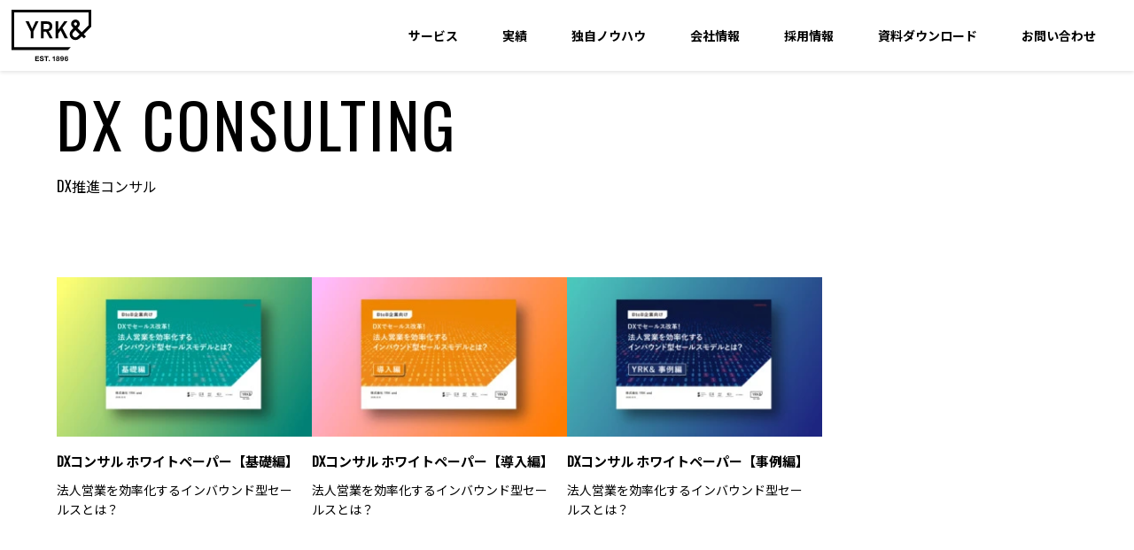

--- FILE ---
content_type: text/html; charset=UTF-8
request_url: https://www.yrk.co.jp/contents_cat/dx-consulting/
body_size: 12771
content:
<!DOCTYPE html>
<html dir="ltr" lang="ja" prefix="og: https://ogp.me/ns#">
<!--x-->

<head>
	<meta charset="UTF-8">
	<meta name="format-detection" content="telephone=no">
	<meta name="viewport" content="width=device-width, initial-scale=1">
	<meta name="format-detection" content="telephone=no">
	<link rel="shortcut icon" type="image/x-icon" href="https://www.yrk.co.jp/wp-content/themes/yrk/img/favicon.ico" />
	<link rel="apple-touch-icon" sizes="152x152" href="https://www.yrk.co.jp/wp-content/themes/yrk/img/apple-touch-icon.png" />
		<!-- Google Tag Manager -->
	<script>
		(function(w, d, s, l, i) {
			w[l] = w[l] || [];
			w[l].push({
				'gtm.start': new Date().getTime(),
				event: 'gtm.js'
			});
			var f = d.getElementsByTagName(s)[0],
				j = d.createElement(s),
				dl = l != 'dataLayer' ? '&l=' + l : '';
			j.async = true;
			j.src =
				'https://www.googletagmanager.com/gtm.js?id=' + i + dl;
			f.parentNode.insertBefore(j, f);
		})(window, document, 'script', 'dataLayer', 'GTM-5X788QV');
	</script>
	<!-- End Google Tag Manager -->
	<script>
		_strwpcnf_ = ["https://webpush.satori.cloud", "a88b8424"]
	</script>
	<script src="https://webpush.satori.cloud/js/webpush.js" defer></script>
	<script data-ad-client="pub-9363329260866297" async src="https://pagead2.googlesyndication.com/pagead/js/adsbygoogle.js"></script>
	<title>DX推進コンサル | YRK and</title>
	<style>img:is([sizes="auto" i], [sizes^="auto," i]) { contain-intrinsic-size: 3000px 1500px }</style>
	
		<!-- All in One SEO 4.8.6.1 - aioseo.com -->
	<meta name="robots" content="max-image-preview:large" />
	<link rel="canonical" href="https://www.yrk.co.jp/contents_cat/dx-consulting/" />
	<meta name="generator" content="All in One SEO (AIOSEO) 4.8.6.1" />
		<!-- All in One SEO -->

<meta name="dlm-version" content="5.0.33"><link rel='dns-prefetch' href='//satori.segs.jp' />
<link rel='dns-prefetch' href='//fonts.googleapis.com' />
<link rel="alternate" type="application/rss+xml" title="YRK and &raquo; DX推進コンサル コンテンツカテゴリ のフィード" href="https://www.yrk.co.jp/contents_cat/dx-consulting/feed/" />
<link rel='stylesheet' id='wp-block-library-css' href='https://www.yrk.co.jp/wp-includes/css/dist/block-library/style.min.css?ver=6.8.3' type='text/css' media='all' />
<style id='classic-theme-styles-inline-css' type='text/css'>
/*! This file is auto-generated */
.wp-block-button__link{color:#fff;background-color:#32373c;border-radius:9999px;box-shadow:none;text-decoration:none;padding:calc(.667em + 2px) calc(1.333em + 2px);font-size:1.125em}.wp-block-file__button{background:#32373c;color:#fff;text-decoration:none}
</style>
<style id='global-styles-inline-css' type='text/css'>
:root{--wp--preset--aspect-ratio--square: 1;--wp--preset--aspect-ratio--4-3: 4/3;--wp--preset--aspect-ratio--3-4: 3/4;--wp--preset--aspect-ratio--3-2: 3/2;--wp--preset--aspect-ratio--2-3: 2/3;--wp--preset--aspect-ratio--16-9: 16/9;--wp--preset--aspect-ratio--9-16: 9/16;--wp--preset--color--black: #000000;--wp--preset--color--cyan-bluish-gray: #abb8c3;--wp--preset--color--white: #ffffff;--wp--preset--color--pale-pink: #f78da7;--wp--preset--color--vivid-red: #cf2e2e;--wp--preset--color--luminous-vivid-orange: #ff6900;--wp--preset--color--luminous-vivid-amber: #fcb900;--wp--preset--color--light-green-cyan: #7bdcb5;--wp--preset--color--vivid-green-cyan: #00d084;--wp--preset--color--pale-cyan-blue: #8ed1fc;--wp--preset--color--vivid-cyan-blue: #0693e3;--wp--preset--color--vivid-purple: #9b51e0;--wp--preset--gradient--vivid-cyan-blue-to-vivid-purple: linear-gradient(135deg,rgba(6,147,227,1) 0%,rgb(155,81,224) 100%);--wp--preset--gradient--light-green-cyan-to-vivid-green-cyan: linear-gradient(135deg,rgb(122,220,180) 0%,rgb(0,208,130) 100%);--wp--preset--gradient--luminous-vivid-amber-to-luminous-vivid-orange: linear-gradient(135deg,rgba(252,185,0,1) 0%,rgba(255,105,0,1) 100%);--wp--preset--gradient--luminous-vivid-orange-to-vivid-red: linear-gradient(135deg,rgba(255,105,0,1) 0%,rgb(207,46,46) 100%);--wp--preset--gradient--very-light-gray-to-cyan-bluish-gray: linear-gradient(135deg,rgb(238,238,238) 0%,rgb(169,184,195) 100%);--wp--preset--gradient--cool-to-warm-spectrum: linear-gradient(135deg,rgb(74,234,220) 0%,rgb(151,120,209) 20%,rgb(207,42,186) 40%,rgb(238,44,130) 60%,rgb(251,105,98) 80%,rgb(254,248,76) 100%);--wp--preset--gradient--blush-light-purple: linear-gradient(135deg,rgb(255,206,236) 0%,rgb(152,150,240) 100%);--wp--preset--gradient--blush-bordeaux: linear-gradient(135deg,rgb(254,205,165) 0%,rgb(254,45,45) 50%,rgb(107,0,62) 100%);--wp--preset--gradient--luminous-dusk: linear-gradient(135deg,rgb(255,203,112) 0%,rgb(199,81,192) 50%,rgb(65,88,208) 100%);--wp--preset--gradient--pale-ocean: linear-gradient(135deg,rgb(255,245,203) 0%,rgb(182,227,212) 50%,rgb(51,167,181) 100%);--wp--preset--gradient--electric-grass: linear-gradient(135deg,rgb(202,248,128) 0%,rgb(113,206,126) 100%);--wp--preset--gradient--midnight: linear-gradient(135deg,rgb(2,3,129) 0%,rgb(40,116,252) 100%);--wp--preset--font-size--small: 13px;--wp--preset--font-size--medium: 20px;--wp--preset--font-size--large: 36px;--wp--preset--font-size--x-large: 42px;--wp--preset--spacing--20: 0.44rem;--wp--preset--spacing--30: 0.67rem;--wp--preset--spacing--40: 1rem;--wp--preset--spacing--50: 1.5rem;--wp--preset--spacing--60: 2.25rem;--wp--preset--spacing--70: 3.38rem;--wp--preset--spacing--80: 5.06rem;--wp--preset--shadow--natural: 6px 6px 9px rgba(0, 0, 0, 0.2);--wp--preset--shadow--deep: 12px 12px 50px rgba(0, 0, 0, 0.4);--wp--preset--shadow--sharp: 6px 6px 0px rgba(0, 0, 0, 0.2);--wp--preset--shadow--outlined: 6px 6px 0px -3px rgba(255, 255, 255, 1), 6px 6px rgba(0, 0, 0, 1);--wp--preset--shadow--crisp: 6px 6px 0px rgba(0, 0, 0, 1);}:where(.is-layout-flex){gap: 0.5em;}:where(.is-layout-grid){gap: 0.5em;}body .is-layout-flex{display: flex;}.is-layout-flex{flex-wrap: wrap;align-items: center;}.is-layout-flex > :is(*, div){margin: 0;}body .is-layout-grid{display: grid;}.is-layout-grid > :is(*, div){margin: 0;}:where(.wp-block-columns.is-layout-flex){gap: 2em;}:where(.wp-block-columns.is-layout-grid){gap: 2em;}:where(.wp-block-post-template.is-layout-flex){gap: 1.25em;}:where(.wp-block-post-template.is-layout-grid){gap: 1.25em;}.has-black-color{color: var(--wp--preset--color--black) !important;}.has-cyan-bluish-gray-color{color: var(--wp--preset--color--cyan-bluish-gray) !important;}.has-white-color{color: var(--wp--preset--color--white) !important;}.has-pale-pink-color{color: var(--wp--preset--color--pale-pink) !important;}.has-vivid-red-color{color: var(--wp--preset--color--vivid-red) !important;}.has-luminous-vivid-orange-color{color: var(--wp--preset--color--luminous-vivid-orange) !important;}.has-luminous-vivid-amber-color{color: var(--wp--preset--color--luminous-vivid-amber) !important;}.has-light-green-cyan-color{color: var(--wp--preset--color--light-green-cyan) !important;}.has-vivid-green-cyan-color{color: var(--wp--preset--color--vivid-green-cyan) !important;}.has-pale-cyan-blue-color{color: var(--wp--preset--color--pale-cyan-blue) !important;}.has-vivid-cyan-blue-color{color: var(--wp--preset--color--vivid-cyan-blue) !important;}.has-vivid-purple-color{color: var(--wp--preset--color--vivid-purple) !important;}.has-black-background-color{background-color: var(--wp--preset--color--black) !important;}.has-cyan-bluish-gray-background-color{background-color: var(--wp--preset--color--cyan-bluish-gray) !important;}.has-white-background-color{background-color: var(--wp--preset--color--white) !important;}.has-pale-pink-background-color{background-color: var(--wp--preset--color--pale-pink) !important;}.has-vivid-red-background-color{background-color: var(--wp--preset--color--vivid-red) !important;}.has-luminous-vivid-orange-background-color{background-color: var(--wp--preset--color--luminous-vivid-orange) !important;}.has-luminous-vivid-amber-background-color{background-color: var(--wp--preset--color--luminous-vivid-amber) !important;}.has-light-green-cyan-background-color{background-color: var(--wp--preset--color--light-green-cyan) !important;}.has-vivid-green-cyan-background-color{background-color: var(--wp--preset--color--vivid-green-cyan) !important;}.has-pale-cyan-blue-background-color{background-color: var(--wp--preset--color--pale-cyan-blue) !important;}.has-vivid-cyan-blue-background-color{background-color: var(--wp--preset--color--vivid-cyan-blue) !important;}.has-vivid-purple-background-color{background-color: var(--wp--preset--color--vivid-purple) !important;}.has-black-border-color{border-color: var(--wp--preset--color--black) !important;}.has-cyan-bluish-gray-border-color{border-color: var(--wp--preset--color--cyan-bluish-gray) !important;}.has-white-border-color{border-color: var(--wp--preset--color--white) !important;}.has-pale-pink-border-color{border-color: var(--wp--preset--color--pale-pink) !important;}.has-vivid-red-border-color{border-color: var(--wp--preset--color--vivid-red) !important;}.has-luminous-vivid-orange-border-color{border-color: var(--wp--preset--color--luminous-vivid-orange) !important;}.has-luminous-vivid-amber-border-color{border-color: var(--wp--preset--color--luminous-vivid-amber) !important;}.has-light-green-cyan-border-color{border-color: var(--wp--preset--color--light-green-cyan) !important;}.has-vivid-green-cyan-border-color{border-color: var(--wp--preset--color--vivid-green-cyan) !important;}.has-pale-cyan-blue-border-color{border-color: var(--wp--preset--color--pale-cyan-blue) !important;}.has-vivid-cyan-blue-border-color{border-color: var(--wp--preset--color--vivid-cyan-blue) !important;}.has-vivid-purple-border-color{border-color: var(--wp--preset--color--vivid-purple) !important;}.has-vivid-cyan-blue-to-vivid-purple-gradient-background{background: var(--wp--preset--gradient--vivid-cyan-blue-to-vivid-purple) !important;}.has-light-green-cyan-to-vivid-green-cyan-gradient-background{background: var(--wp--preset--gradient--light-green-cyan-to-vivid-green-cyan) !important;}.has-luminous-vivid-amber-to-luminous-vivid-orange-gradient-background{background: var(--wp--preset--gradient--luminous-vivid-amber-to-luminous-vivid-orange) !important;}.has-luminous-vivid-orange-to-vivid-red-gradient-background{background: var(--wp--preset--gradient--luminous-vivid-orange-to-vivid-red) !important;}.has-very-light-gray-to-cyan-bluish-gray-gradient-background{background: var(--wp--preset--gradient--very-light-gray-to-cyan-bluish-gray) !important;}.has-cool-to-warm-spectrum-gradient-background{background: var(--wp--preset--gradient--cool-to-warm-spectrum) !important;}.has-blush-light-purple-gradient-background{background: var(--wp--preset--gradient--blush-light-purple) !important;}.has-blush-bordeaux-gradient-background{background: var(--wp--preset--gradient--blush-bordeaux) !important;}.has-luminous-dusk-gradient-background{background: var(--wp--preset--gradient--luminous-dusk) !important;}.has-pale-ocean-gradient-background{background: var(--wp--preset--gradient--pale-ocean) !important;}.has-electric-grass-gradient-background{background: var(--wp--preset--gradient--electric-grass) !important;}.has-midnight-gradient-background{background: var(--wp--preset--gradient--midnight) !important;}.has-small-font-size{font-size: var(--wp--preset--font-size--small) !important;}.has-medium-font-size{font-size: var(--wp--preset--font-size--medium) !important;}.has-large-font-size{font-size: var(--wp--preset--font-size--large) !important;}.has-x-large-font-size{font-size: var(--wp--preset--font-size--x-large) !important;}
:where(.wp-block-post-template.is-layout-flex){gap: 1.25em;}:where(.wp-block-post-template.is-layout-grid){gap: 1.25em;}
:where(.wp-block-columns.is-layout-flex){gap: 2em;}:where(.wp-block-columns.is-layout-grid){gap: 2em;}
:root :where(.wp-block-pullquote){font-size: 1.5em;line-height: 1.6;}
</style>
<link rel='stylesheet' id='styleCss-css' href='https://www.yrk.co.jp/wp-content/themes/yrk/style.css?ver=6.8.3' type='text/css' media='all' />
<link rel='stylesheet' id='defaultCss-css' href='https://www.yrk.co.jp/wp-content/themes/yrk/css/default.css?1768795339&#038;ver=6.8.3' type='text/css' media='all' />
<link rel='stylesheet' id='normalCss-css' href='https://www.yrk.co.jp/wp-content/themes/yrk/css/normal.css?1768795339&#038;ver=6.8.3' type='text/css' media='all' />
<link rel='stylesheet' id='googleOswald-css' href='https://fonts.googleapis.com/css?family=Oswald&#038;ver=6.8.3' type='text/css' media='all' />
<link rel='stylesheet' id='googleNoto-css' href='https://fonts.googleapis.com/css2?family=Noto+Sans+JP%3Awght%40400%3B700&#038;display=swap&#038;ver=6.8.3' type='text/css' media='all' />
<link rel='stylesheet' id='slickCss-css' href='https://www.yrk.co.jp/wp-content/themes/yrk/js/slick/slick.css?ver=6.8.3' type='text/css' media='all' />
<link rel='stylesheet' id='slickThemeCss-css' href='https://www.yrk.co.jp/wp-content/themes/yrk/js/slick/slick-theme.css?ver=6.8.3' type='text/css' media='all' />
<link rel='stylesheet' id='dflip-style-css' href='https://www.yrk.co.jp/wp-content/plugins/3d-flipbook-dflip-lite/assets/css/dflip.min.css?ver=2.3.75' type='text/css' media='all' />
<link rel='stylesheet' id='jquery.lightbox.min.css-css' href='https://www.yrk.co.jp/wp-content/plugins/wp-jquery-lightbox/lightboxes/wp-jquery-lightbox/styles/lightbox.min.css?ver=2.3.4' type='text/css' media='all' />
<link rel='stylesheet' id='jqlb-overrides-css' href='https://www.yrk.co.jp/wp-content/plugins/wp-jquery-lightbox/lightboxes/wp-jquery-lightbox/styles/overrides.css?ver=2.3.4' type='text/css' media='all' />
<style id='jqlb-overrides-inline-css' type='text/css'>

			#outerImageContainer {
				box-shadow: 0 0 4px 2px rgba(0,0,0,.2);
			}
			#imageContainer{
				padding: 6px;
			}
			#imageDataContainer {
				box-shadow: none;
				z-index: auto;
			}
			#prevArrow,
			#nextArrow{
				background-color: rgba(255,255,255,.7;
				color: #000000;
			}
</style>
<script type="text/javascript" src="https://www.yrk.co.jp/wp-includes/js/jquery/jquery.min.js?ver=3.7.1" id="jquery-core-js"></script>
<script type="text/javascript" src="https://www.yrk.co.jp/wp-includes/js/jquery/jquery-migrate.min.js?ver=3.4.1" id="jquery-migrate-js"></script>
<link rel="https://api.w.org/" href="https://www.yrk.co.jp/wp-json/" /><noscript><style>.lazyload[data-src]{display:none !important;}</style></noscript><style>.lazyload{background-image:none !important;}.lazyload:before{background-image:none !important;}</style><style type="text/css"></style>		<style type="text/css" id="wp-custom-css">
			#jaticker {
	font-family: din-2014,sans-serif;
	font-size: 10vw;
	letter-spacing: 0.03em;
	line-height:1.2;
}
	#headline-subtitle p{
		font-size: 3.9vw;
		line-height:2em;
	}
@media screen and (min-width:480px) { 
	#jaticker {
		font-size: 7.925vw;
		letter-spacing: 0.05em;
	}
	#headline-subtitle p{
		font-size: 2.65vw;
	}
}
@media screen and (min-width:1060px) { 
	#jaticker {
		font-size:84px;
	}
	#headline-subtitle p{
		font-size: 28px;

	}
}
		</style>
		</head>

<body class="archive tax-contents_cat term-dx-consulting term-93 wp-theme-yrk" id="site-top">
	<!-- Google Tag Manager (noscript) -->
	<noscript><iframe src="https://www.googletagmanager.com/ns.html?id=GTM-5X788QV" height="0" width="0" style="display:none;visibility:hidden"></iframe></noscript>
	<!-- End Google Tag Manager (noscript) -->
	
	<div id="header-box-new">
		<header>
							<h1 id="site-title"><a href="https://www.yrk.co.jp/">
						<picture>
							<source media="(max-width: 767px)"  data-srcset="https://www.yrk.co.jp/wp-content/themes/yrk/img/site-title-s.svg">
							<img src="[data-uri]" data-src="https://www.yrk.co.jp/wp-content/themes/yrk/img/site-title.svg" decoding="async" class="lazyload">
						</picture><noscript><img src="https://www.yrk.co.jp/wp-content/themes/yrk/img/site-title.svg" data-eio="l"></noscript>
					</a></h1>
										<div id="main-menu-new-container" class="menu-main-menu-container"><ul id="main-menu-new" class=""><li id="menu-item-5" class="menu-plus menu-item menu-item-type-custom menu-item-object-custom menu-item-has-children menu-item-5"><a href="#">サービス</a>
<ul class="sub-menu">
	<li id="menu-item-16802" class="menu-item menu-item-type-post_type_archive menu-item-object-re-brand-consulting menu-item-16802"><a href="https://www.yrk.co.jp/re-brand-consulting/">リブランディングコンサル支援</a></li>
	<li id="menu-item-27606" class="menu-item menu-item-type-custom menu-item-object-custom menu-item-27606"><a href="/re-brand-consulting/#anchor_corporate_branding">コーポレート・インナーブランディング支援</a></li>
	<li id="menu-item-27607" class="menu-item menu-item-type-custom menu-item-object-custom menu-item-27607"><a href="/re-brand-consulting/#anchor_business_branding">事業・商品ブランディング支援</a></li>
	<li id="menu-item-22037" class="menu-item menu-item-type-post_type menu-item-object-page menu-item-22037"><a href="https://www.yrk.co.jp/braincamp_free_workshop/">独自ワークショップ「BRAIN CAMP®︎」</a></li>
	<li id="menu-item-27615" class="menu-item menu-item-type-custom menu-item-object-custom menu-item-27615"><a href="https://www.yrk.co.jp/re-brand-consulting/about/">“YRK＆ リブランディング”の考え方</a></li>
	<li id="menu-item-27608" class="menu-item menu-item-type-post_type menu-item-object-page menu-item-27608"><a href="https://www.yrk.co.jp/bussines_school/">ビジネススクール</a></li>
	<li id="menu-item-27609" class="menu-item menu-item-type-custom menu-item-object-custom menu-item-27609"><a href="/#top-service-box">その他サービス</a></li>
</ul>
</li>
<li id="menu-item-16648" class="menu-item menu-item-type-post_type_archive menu-item-object-case menu-item-16648"><a href="https://www.yrk.co.jp/case/">実績</a></li>
<li id="menu-item-27610" class="menu-item menu-item-type-custom menu-item-object-custom menu-item-has-children menu-item-27610"><a href="#">独自ノウハウ</a>
<ul class="sub-menu">
	<li id="menu-item-16641" class="menu-item menu-item-type-post_type_archive menu-item-object-seminar menu-item-16641"><a href="https://www.yrk.co.jp/seminar/">セミナー/イベント</a></li>
	<li id="menu-item-16646" class="menu-item menu-item-type-taxonomy menu-item-object-contents_cat current-contents_cat-ancestor menu-item-16646"><a href="https://www.yrk.co.jp/contents_cat/whitepaper/">ホワイトペーパー</a></li>
	<li id="menu-item-18479" class="menu-item menu-item-type-custom menu-item-object-custom menu-item-18479"><a href="https://www.yrk.co.jp/contents_cat/column/">独自コラム</a></li>
	<li id="menu-item-16650" class="menu-item menu-item-type-post_type_archive menu-item-object-study-movie menu-item-16650"><a href="https://www.yrk.co.jp/study-movie/">対談動画</a></li>
	<li id="menu-item-16649" class="menu-item menu-item-type-taxonomy menu-item-object-contents_cat menu-item-16649"><a href="https://www.yrk.co.jp/contents_cat/research/">研究レポート（e-book）</a></li>
	<li id="menu-item-27611" class="menu-item menu-item-type-custom menu-item-object-custom menu-item-27611"><a href="https://www.youtube.com/@yrkand1896">Youtube「リブランディング チャンネル」</a></li>
	<li id="menu-item-17744" class="menu-item menu-item-type-custom menu-item-object-custom menu-item-17744"><a href="https://www.yrk.co.jp/media/">WEBメディア「リブランディングマガジン」</a></li>
</ul>
</li>
<li id="menu-item-27612" class="menu-item menu-item-type-custom menu-item-object-custom menu-item-has-children menu-item-27612"><a href="#">会社情報</a>
<ul class="sub-menu">
	<li id="menu-item-16657" class="menu-item menu-item-type-post_type menu-item-object-company menu-item-16657"><a href="https://www.yrk.co.jp/company/summary/">会社概要</a></li>
	<li id="menu-item-16658" class="menu-item menu-item-type-post_type menu-item-object-company menu-item-16658"><a href="https://www.yrk.co.jp/company/philosophy/">企業理念</a></li>
	<li id="menu-item-16652" class="menu-item menu-item-type-post_type menu-item-object-company menu-item-16652"><a href="https://www.yrk.co.jp/company/corporate-identity/">新社名に掲げた想い</a></li>
	<li id="menu-item-16659" class="menu-item menu-item-type-post_type menu-item-object-company menu-item-16659"><a href="https://www.yrk.co.jp/company/tradition/">伝統</a></li>
	<li id="menu-item-23719" class="menu-item menu-item-type-custom menu-item-object-custom menu-item-23719"><a href="https://www.yrk.co.jp/voice/">役員紹介</a></li>
	<li id="menu-item-24595" class="menu-item menu-item-type-custom menu-item-object-custom menu-item-24595"><a href="https://www.yrk.co.jp/trademark-registration-list/">YRK&#038;独自理論</a></li>
	<li id="menu-item-16647" class="menu-item menu-item-type-taxonomy menu-item-object-category menu-item-16647"><a href="https://www.yrk.co.jp/topics/">トピックス</a></li>
	<li id="menu-item-27621" class="menu-item menu-item-type-custom menu-item-object-custom menu-item-27621"><a href="https://www.yrk.co.jp/company/history/">沿革</a></li>
</ul>
</li>
<li id="menu-item-27273" class="menu-item menu-item-type-post_type_archive menu-item-object-recruit menu-item-27273"><a href="https://www.yrk.co.jp/recruit/">採用情報</a></li>
<li id="menu-item-27613" class="menu-item menu-item-type-custom menu-item-object-custom menu-item-27613"><a href="https://www.yrk.co.jp/contents_cat/whitepaper/">資料ダウンロード</a></li>
<li id="menu-item-27614" class="menu-item menu-item-type-custom menu-item-object-custom menu-item-has-children menu-item-27614"><a href="#">お問い合わせ</a>
<ul class="sub-menu">
	<li id="menu-item-16661" class="menu-item menu-item-type-post_type menu-item-object-page menu-item-16661"><a href="https://www.yrk.co.jp/contact/">サービスに関するお問い合わせ</a></li>
	<li id="menu-item-16663" class="menu-item menu-item-type-post_type menu-item-object-page menu-item-16663"><a href="https://www.yrk.co.jp/contact/alliance/">パートナー企業募集</a></li>
	<li id="menu-item-25805" class="menu-item menu-item-type-post_type menu-item-object-page menu-item-25805"><a href="https://www.yrk.co.jp/mail-magazine/">メルマガ登録</a></li>
</ul>
</li>
</ul></div>				<div id="main-menu-sp-container" class="menu-main-menu-container"><ul id="main-menu-sp" class=""><li class="menu-plus menu-item menu-item-type-custom menu-item-object-custom menu-item-has-children menu-item-5"><a href="#">サービス</a>
<ul class="sub-menu">
	<li class="menu-item menu-item-type-post_type_archive menu-item-object-re-brand-consulting menu-item-16802"><a href="https://www.yrk.co.jp/re-brand-consulting/">リブランディングコンサル支援</a></li>
	<li class="menu-item menu-item-type-custom menu-item-object-custom menu-item-27606"><a href="/re-brand-consulting/#anchor_corporate_branding">コーポレート・インナーブランディング支援</a></li>
	<li class="menu-item menu-item-type-custom menu-item-object-custom menu-item-27607"><a href="/re-brand-consulting/#anchor_business_branding">事業・商品ブランディング支援</a></li>
	<li class="menu-item menu-item-type-post_type menu-item-object-page menu-item-22037"><a href="https://www.yrk.co.jp/braincamp_free_workshop/">独自ワークショップ「BRAIN CAMP®︎」</a></li>
	<li class="menu-item menu-item-type-custom menu-item-object-custom menu-item-27615"><a href="https://www.yrk.co.jp/re-brand-consulting/about/">“YRK＆ リブランディング”の考え方</a></li>
	<li class="menu-item menu-item-type-post_type menu-item-object-page menu-item-27608"><a href="https://www.yrk.co.jp/bussines_school/">ビジネススクール</a></li>
	<li class="menu-item menu-item-type-custom menu-item-object-custom menu-item-27609"><a href="/#top-service-box">その他サービス</a></li>
</ul>
</li>
<li class="menu-item menu-item-type-post_type_archive menu-item-object-case menu-item-16648"><a href="https://www.yrk.co.jp/case/">実績</a></li>
<li class="menu-item menu-item-type-custom menu-item-object-custom menu-item-has-children menu-item-27610"><a href="#">独自ノウハウ</a>
<ul class="sub-menu">
	<li class="menu-item menu-item-type-post_type_archive menu-item-object-seminar menu-item-16641"><a href="https://www.yrk.co.jp/seminar/">セミナー/イベント</a></li>
	<li class="menu-item menu-item-type-taxonomy menu-item-object-contents_cat current-contents_cat-ancestor menu-item-16646"><a href="https://www.yrk.co.jp/contents_cat/whitepaper/">ホワイトペーパー</a></li>
	<li class="menu-item menu-item-type-custom menu-item-object-custom menu-item-18479"><a href="https://www.yrk.co.jp/contents_cat/column/">独自コラム</a></li>
	<li class="menu-item menu-item-type-post_type_archive menu-item-object-study-movie menu-item-16650"><a href="https://www.yrk.co.jp/study-movie/">対談動画</a></li>
	<li class="menu-item menu-item-type-taxonomy menu-item-object-contents_cat menu-item-16649"><a href="https://www.yrk.co.jp/contents_cat/research/">研究レポート（e-book）</a></li>
	<li class="menu-item menu-item-type-custom menu-item-object-custom menu-item-27611"><a href="https://www.youtube.com/@yrkand1896">Youtube「リブランディング チャンネル」</a></li>
	<li class="menu-item menu-item-type-custom menu-item-object-custom menu-item-17744"><a href="https://www.yrk.co.jp/media/">WEBメディア「リブランディングマガジン」</a></li>
</ul>
</li>
<li class="menu-item menu-item-type-custom menu-item-object-custom menu-item-has-children menu-item-27612"><a href="#">会社情報</a>
<ul class="sub-menu">
	<li class="menu-item menu-item-type-post_type menu-item-object-company menu-item-16657"><a href="https://www.yrk.co.jp/company/summary/">会社概要</a></li>
	<li class="menu-item menu-item-type-post_type menu-item-object-company menu-item-16658"><a href="https://www.yrk.co.jp/company/philosophy/">企業理念</a></li>
	<li class="menu-item menu-item-type-post_type menu-item-object-company menu-item-16652"><a href="https://www.yrk.co.jp/company/corporate-identity/">新社名に掲げた想い</a></li>
	<li class="menu-item menu-item-type-post_type menu-item-object-company menu-item-16659"><a href="https://www.yrk.co.jp/company/tradition/">伝統</a></li>
	<li class="menu-item menu-item-type-custom menu-item-object-custom menu-item-23719"><a href="https://www.yrk.co.jp/voice/">役員紹介</a></li>
	<li class="menu-item menu-item-type-custom menu-item-object-custom menu-item-24595"><a href="https://www.yrk.co.jp/trademark-registration-list/">YRK&#038;独自理論</a></li>
	<li class="menu-item menu-item-type-taxonomy menu-item-object-category menu-item-16647"><a href="https://www.yrk.co.jp/topics/">トピックス</a></li>
	<li class="menu-item menu-item-type-custom menu-item-object-custom menu-item-27621"><a href="https://www.yrk.co.jp/company/history/">沿革</a></li>
</ul>
</li>
<li class="menu-item menu-item-type-post_type_archive menu-item-object-recruit menu-item-27273"><a href="https://www.yrk.co.jp/recruit/">採用情報</a></li>
<li class="menu-item menu-item-type-custom menu-item-object-custom menu-item-27613"><a href="https://www.yrk.co.jp/contents_cat/whitepaper/">資料ダウンロード</a></li>
<li class="menu-item menu-item-type-custom menu-item-object-custom menu-item-has-children menu-item-27614"><a href="#">お問い合わせ</a>
<ul class="sub-menu">
	<li class="menu-item menu-item-type-post_type menu-item-object-page menu-item-16661"><a href="https://www.yrk.co.jp/contact/">サービスに関するお問い合わせ</a></li>
	<li class="menu-item menu-item-type-post_type menu-item-object-page menu-item-16663"><a href="https://www.yrk.co.jp/contact/alliance/">パートナー企業募集</a></li>
	<li class="menu-item menu-item-type-post_type menu-item-object-page menu-item-25805"><a href="https://www.yrk.co.jp/mail-magazine/">メルマガ登録</a></li>
</ul>
</li>
</ul></div>				<span id="btn"><span></span></span>
					</header>
	</div>

	<section id="archive-topics">
		<p class="page-title">DX CONSULTING</p>
		<h2 class="desc">DX推進コンサル</h2>
		<div id="taxonomy-desc">
					</div>
				<ul class="topics-ul">
								<li><a href="https://www.yrk.co.jp/contents/dx_basic/">
							<div class="news-thumb">
																<img width="300" height="188" src="[data-uri]" class="attachment-thumb size-thumb wp-post-image lazyload" alt="ホワイトペーパー_NO.30" decoding="async" fetchpriority="high"   data-src="https://www.yrk.co.jp/wp-content/uploads/2023/12/30.jpg" data-srcset="https://www.yrk.co.jp/wp-content/uploads/2023/12/30.jpg 1600w, https://www.yrk.co.jp/wp-content/uploads/2023/12/30-640x400.jpg 640w, https://www.yrk.co.jp/wp-content/uploads/2023/12/30-1024x640.jpg 1024w, https://www.yrk.co.jp/wp-content/uploads/2023/12/30-300x188.jpg 300w, https://www.yrk.co.jp/wp-content/uploads/2023/12/30-768x480.jpg 768w, https://www.yrk.co.jp/wp-content/uploads/2023/12/30-1536x960.jpg 1536w" data-sizes="auto" data-eio-rwidth="1600" data-eio-rheight="1000" /><noscript><img width="300" height="188" src="https://www.yrk.co.jp/wp-content/uploads/2023/12/30.jpg" class="attachment-thumb size-thumb wp-post-image" alt="ホワイトペーパー_NO.30" decoding="async" fetchpriority="high" srcset="https://www.yrk.co.jp/wp-content/uploads/2023/12/30.jpg 1600w, https://www.yrk.co.jp/wp-content/uploads/2023/12/30-640x400.jpg 640w, https://www.yrk.co.jp/wp-content/uploads/2023/12/30-1024x640.jpg 1024w, https://www.yrk.co.jp/wp-content/uploads/2023/12/30-300x188.jpg 300w, https://www.yrk.co.jp/wp-content/uploads/2023/12/30-768x480.jpg 768w, https://www.yrk.co.jp/wp-content/uploads/2023/12/30-1536x960.jpg 1536w" sizes="(max-width: 300px) 100vw, 300px" data-eio="l" /></noscript>							</div>
							<div class="topics-text-box">
								<p class="topics-text">DXコンサル ホワイトペーパー【基礎編】</p>
																	<p class="topics-desc">
										法人営業を効率化するインバウンド型セールスとは？									</p>
								
							</div>
						</a></li>
									<li><a href="https://www.yrk.co.jp/contents/dx_introduction/">
							<div class="news-thumb">
																<img width="300" height="188" src="[data-uri]" class="attachment-thumb size-thumb wp-post-image lazyload" alt="ホワイトペーパー_NO.31" decoding="async"   data-src="https://www.yrk.co.jp/wp-content/uploads/2023/12/31.jpg" data-srcset="https://www.yrk.co.jp/wp-content/uploads/2023/12/31.jpg 1600w, https://www.yrk.co.jp/wp-content/uploads/2023/12/31-640x400.jpg 640w, https://www.yrk.co.jp/wp-content/uploads/2023/12/31-1024x640.jpg 1024w, https://www.yrk.co.jp/wp-content/uploads/2023/12/31-300x188.jpg 300w, https://www.yrk.co.jp/wp-content/uploads/2023/12/31-768x480.jpg 768w, https://www.yrk.co.jp/wp-content/uploads/2023/12/31-1536x960.jpg 1536w" data-sizes="auto" data-eio-rwidth="1600" data-eio-rheight="1000" /><noscript><img width="300" height="188" src="https://www.yrk.co.jp/wp-content/uploads/2023/12/31.jpg" class="attachment-thumb size-thumb wp-post-image" alt="ホワイトペーパー_NO.31" decoding="async" srcset="https://www.yrk.co.jp/wp-content/uploads/2023/12/31.jpg 1600w, https://www.yrk.co.jp/wp-content/uploads/2023/12/31-640x400.jpg 640w, https://www.yrk.co.jp/wp-content/uploads/2023/12/31-1024x640.jpg 1024w, https://www.yrk.co.jp/wp-content/uploads/2023/12/31-300x188.jpg 300w, https://www.yrk.co.jp/wp-content/uploads/2023/12/31-768x480.jpg 768w, https://www.yrk.co.jp/wp-content/uploads/2023/12/31-1536x960.jpg 1536w" sizes="(max-width: 300px) 100vw, 300px" data-eio="l" /></noscript>							</div>
							<div class="topics-text-box">
								<p class="topics-text">DXコンサル ホワイトペーパー【導入編】</p>
																	<p class="topics-desc">
										法人営業を効率化するインバウンド型セールスとは？									</p>
								
							</div>
						</a></li>
									<li><a href="https://www.yrk.co.jp/contents/dx_casestudy/">
							<div class="news-thumb">
																<img width="300" height="188" src="[data-uri]" class="attachment-thumb size-thumb wp-post-image lazyload" alt="ホワイトペーパー_NO.32" decoding="async"   data-src="https://www.yrk.co.jp/wp-content/uploads/2023/12/32.jpg" data-srcset="https://www.yrk.co.jp/wp-content/uploads/2023/12/32.jpg 1600w, https://www.yrk.co.jp/wp-content/uploads/2023/12/32-640x400.jpg 640w, https://www.yrk.co.jp/wp-content/uploads/2023/12/32-1024x640.jpg 1024w, https://www.yrk.co.jp/wp-content/uploads/2023/12/32-300x188.jpg 300w, https://www.yrk.co.jp/wp-content/uploads/2023/12/32-768x480.jpg 768w, https://www.yrk.co.jp/wp-content/uploads/2023/12/32-1536x960.jpg 1536w" data-sizes="auto" data-eio-rwidth="1600" data-eio-rheight="1000" /><noscript><img width="300" height="188" src="https://www.yrk.co.jp/wp-content/uploads/2023/12/32.jpg" class="attachment-thumb size-thumb wp-post-image" alt="ホワイトペーパー_NO.32" decoding="async" srcset="https://www.yrk.co.jp/wp-content/uploads/2023/12/32.jpg 1600w, https://www.yrk.co.jp/wp-content/uploads/2023/12/32-640x400.jpg 640w, https://www.yrk.co.jp/wp-content/uploads/2023/12/32-1024x640.jpg 1024w, https://www.yrk.co.jp/wp-content/uploads/2023/12/32-300x188.jpg 300w, https://www.yrk.co.jp/wp-content/uploads/2023/12/32-768x480.jpg 768w, https://www.yrk.co.jp/wp-content/uploads/2023/12/32-1536x960.jpg 1536w" sizes="(max-width: 300px) 100vw, 300px" data-eio="l" /></noscript>							</div>
							<div class="topics-text-box">
								<p class="topics-text">DXコンサル ホワイトペーパー【事例編】</p>
																	<p class="topics-desc">
										法人営業を効率化するインバウンド型セールスとは？									</p>
								
							</div>
						</a></li>
						</ul>
		<div class="pagination-box"><nav id="pagination"></nav></div>
	</section>


		<!-- footer -->
		<footer>
			<div id="footer-black">
				<div id="footer-banner">
					<a href="https://bring-corp.jp/" target="_blank"><img width="240" height="161" src="[data-uri]" class="attachment-full size-full lazyload" alt="株式会社BRING" decoding="async" data-src="https://www.yrk.co.jp/wp-content/uploads/2023/07/BRING.png" data-eio-rwidth="240" data-eio-rheight="161" /><noscript><img width="240" height="161" src="https://www.yrk.co.jp/wp-content/uploads/2023/07/BRING.png" class="attachment-full size-full" alt="株式会社BRING" decoding="async" data-eio="l" /></noscript></a><a href="https://www.waveco.co.jp/" target="_blank"><img width="240" height="161" src="[data-uri]" class="attachment-full size-full lazyload" alt="株式会社ウェーブ" decoding="async" data-src="https://www.yrk.co.jp/wp-content/uploads/2023/07/WAVE.png" data-eio-rwidth="240" data-eio-rheight="161" /><noscript><img width="240" height="161" src="https://www.yrk.co.jp/wp-content/uploads/2023/07/WAVE.png" class="attachment-full size-full" alt="株式会社ウェーブ" decoding="async" data-eio="l" /></noscript></a><a href="http://www.nia.co.jp/" target="_blank"><img width="240" height="161" src="[data-uri]" class="attachment-full size-full lazyload" alt="株式会社ニッポン・インターナショナル・エージェンシー" decoding="async" data-src="https://www.yrk.co.jp/wp-content/uploads/2023/07/NIA.png" data-eio-rwidth="240" data-eio-rheight="161" /><noscript><img width="240" height="161" src="https://www.yrk.co.jp/wp-content/uploads/2023/07/NIA.png" class="attachment-full size-full" alt="株式会社ニッポン・インターナショナル・エージェンシー" decoding="async" data-eio="l" /></noscript></a><a href="https://sooooos.com/" target="_blank"><img width="241" height="161" src="[data-uri]" class="attachment-full size-full lazyload" alt="株式会社SoooooS.カンパニー" decoding="async" data-src="https://www.yrk.co.jp/wp-content/uploads/2024/11/sooooos-logo-1.png" data-eio-rwidth="241" data-eio-rheight="161" /><noscript><img width="241" height="161" src="https://www.yrk.co.jp/wp-content/uploads/2024/11/sooooos-logo-1.png" class="attachment-full size-full" alt="株式会社SoooooS.カンパニー" decoding="async" data-eio="l" /></noscript></a><a href="https://www.yrk.co.jp/company/group-company/#:~:text=WEB%20SITE-,JPS,-%E6%9C%89%E9%99%90%E4%BC%9A%E7%A4%BE%E3%82%B8%E3%83%A7"><img width="240" height="161" src="[data-uri]" class="attachment-full size-full lazyload" alt="有限会社ジョイン・プロダクツサービス" decoding="async" data-src="https://www.yrk.co.jp/wp-content/uploads/2023/07/JPS.png" data-eio-rwidth="240" data-eio-rheight="161" /><noscript><img width="240" height="161" src="https://www.yrk.co.jp/wp-content/uploads/2023/07/JPS.png" class="attachment-full size-full" alt="有限会社ジョイン・プロダクツサービス" decoding="async" data-eio="l" /></noscript></a><a href="https://www.apsp.or.jp/" target="_blank"><img width="240" height="161" src="[data-uri]" class="attachment-full size-full lazyload" alt="一般社団法人 ソーシャルプロダクツ普及推進協会（APSP）" decoding="async" data-src="https://www.yrk.co.jp/wp-content/uploads/2023/07/APSP.png" data-eio-rwidth="240" data-eio-rheight="161" /><noscript><img width="240" height="161" src="https://www.yrk.co.jp/wp-content/uploads/2023/07/APSP.png" class="attachment-full size-full" alt="一般社団法人 ソーシャルプロダクツ普及推進協会（APSP）" decoding="async" data-eio="l" /></noscript></a><a href="https://ucilab.co.jp/" target="_blank"><img width="240" height="161" src="[data-uri]" class="attachment-full size-full lazyload" alt="UCI Lab.合同会社" decoding="async" data-src="https://www.yrk.co.jp/wp-content/uploads/2023/07/UCI-Lab.png" data-eio-rwidth="240" data-eio-rheight="161" /><noscript><img width="240" height="161" src="https://www.yrk.co.jp/wp-content/uploads/2023/07/UCI-Lab.png" class="attachment-full size-full" alt="UCI Lab.合同会社" decoding="async" data-eio="l" /></noscript></a><a href="https://fginc.co.jp/"><img width="241" height="161" src="[data-uri]" class="attachment-full size-full lazyload" alt="Feel Good" decoding="async" data-src="https://www.yrk.co.jp/wp-content/uploads/2024/11/feelgood-logo.png" data-eio-rwidth="241" data-eio-rheight="161" /><noscript><img width="241" height="161" src="https://www.yrk.co.jp/wp-content/uploads/2024/11/feelgood-logo.png" class="attachment-full size-full" alt="Feel Good" decoding="async" data-eio="l" /></noscript></a><a href="https://www.yrk.co.jp/"><img width="240" height="161" src="[data-uri]" class="attachment-full size-full lazyload" alt="bayvilage.corp" decoding="async" data-src="https://www.yrk.co.jp/wp-content/uploads/2023/07/bayvillage.png" data-eio-rwidth="240" data-eio-rheight="161" /><noscript><img width="240" height="161" src="https://www.yrk.co.jp/wp-content/uploads/2023/07/bayvillage.png" class="attachment-full size-full" alt="bayvilage.corp" decoding="async" data-eio="l" /></noscript></a>				</div>
				<div id="footer-icon">
					<a href="https://www.facebook.com/YRKand/" target="_blank">
						<svg id="svg-fb" version="1.1" xmlns="http://www.w3.org/2000/svg" xmlns:xlink="http://www.w3.org/1999/xlink" viewBox="0 0 48 47.7">
							<path d="M48,24C48,10.7,37.3,0,24,0S0,10.7,0,24c0,12,8.8,21.9,20.3,23.7V30.9h-6.1V24h6.1v-5.3c0-6,3.6-9.3,9.1-9.3c2.6,0,5.4,0.5,5.4,0.5v5.9h-3c-3,0-3.9,1.9-3.9,3.7V24h6.7l-1.1,6.9h-5.6v16.8C39.2,45.9,48,36,48,24z" />
						</svg>
					</a>
					<a href="https://note.com/yrkand" target="_blank">
						<svg id="svg-note" width="400px" height="400px" viewBox="0 0 400 400" version="1.1" xmlns="http://www.w3.org/2000/svg" xmlns:xlink="http://www.w3.org/1999/xlink">
							<g id="white/logo_symbol" stroke="none" stroke-width="1" fill="none" fill-rule="evenodd">
								<path d="M180.388501,169.6969 L180.388501,155.318324 C180.388501,152.698052 180.524171,151.824229 180.927578,150.479979 C182.005733,146.784785 185.646008,144.030448 189.958629,144.030448 C194.27125,144.030448 197.910324,146.851818 198.988479,150.479979 C199.393087,151.824229 199.528757,152.698052 199.528757,155.318324 L199.528757,177.490682 C199.528757,178.834933 199.528757,180.177986 199.258618,181.388171 C198.517837,184.747003 195.485075,187.771866 192.114939,188.510426 C190.902315,188.778558 189.554021,188.778558 188.205726,188.778558 L165.966674,188.778558 C163.33852,188.778558 162.462069,188.644492 161.113775,188.241097 C157.474701,187.166175 154.644843,183.538015 154.644843,179.238327 C154.644843,174.937443 157.474701,171.309283 161.113775,170.234361 C162.462069,169.830966 163.33852,169.6969 165.966674,169.6969 L180.388501,169.6969 Z M259.642514,270.215259 L140.357486,270.215259 L140.357486,165.464245 C140.357486,164.119995 140.829329,162.97804 141.773015,162.037184 L172.705744,131.196024 C173.64943,130.256366 174.79482,129.785938 176.143114,129.785938 L259.642514,129.785938 L259.642514,270.215259 Z M273.18909,106.134066 C272.582778,106.067033 271.773561,106 270.223563,106 L172.974683,106 C171.897728,106 170.819573,106.067033 170.077591,106.134066 C165.6293,106.537461 161.652852,108.620272 158.485621,111.778004 L122.295384,147.859707 C119.129354,151.018637 117.039078,154.981962 116.63567,159.416912 C116.567235,160.155472 116.5,161.230394 116.5,162.305316 L116.5,280.763379 C116.5,282.308729 116.567235,283.115519 116.63567,283.720012 C117.173547,288.759457 121.756307,293.327276 126.81091,293.864737 C127.418423,293.932967 128.226439,294 129.776437,294 L270.223563,294 C271.773561,294 272.582778,293.932967 273.18909,293.864737 C278.243693,293.327276 282.826453,288.759457 283.365531,283.720012 C283.431565,283.115519 283.5,282.308729 283.5,280.763379 L283.5,119.236621 C283.5,117.691271 283.431565,116.884481 283.365531,116.279988 C282.826453,111.240543 278.243693,106.671527 273.18909,106.134066 Z" id="Shape" fill="#FFFFFF"></path>
							</g>
						</svg>
					</a>
					<a href="https://x.com/yrk1896branding" target="_blank">
						<svg id="svg-x" width="1200" height="1227" viewBox="0 0 1200 1227" fill="none" xmlns="http://www.w3.org/2000/svg">
							<path d="M714.163 519.284L1160.89 0H1055.03L667.137 450.887L357.328 0H0L468.492 681.821L0 1226.37H105.866L515.491 750.218L842.672 1226.37H1200L714.137 519.284H714.163ZM569.165 687.828L521.697 619.934L144.011 79.6944H306.615L611.412 515.685L658.88 583.579L1055.08 1150.3H892.476L569.165 687.854V687.828Z" fill="white" />
						</svg>
					</a>
					<a href="https://www.youtube.com/@yrkand1896" target="_blank">
						<svg version="1.1" id="svg-youtube" xmlns="http://www.w3.org/2000/svg" xmlns:xlink="http://www.w3.org/1999/xlink" x="0px" y="0px" viewBox="0 0 192 192" style="enable-background:new 0 0 192 192;" xml:space="preserve">
							<path id="XMLID_182_" class="st0" d="M180.3,53.4c-2-7.6-8-13.6-15.6-15.7C151,34,96,34,96,34s-55,0-68.8,3.7c-7.6,2-13.5,8-15.6,15.7C8,67.2,8,96,8,96s0,28.8,3.7,42.6c2,7.6,8,13.6,15.6,15.7C41,158,96,158,96,158s55,0,68.8-3.7c7.6-2,13.5-8,15.6-15.7C184,124.8,184,96,184,96S184,67.2,180.3,53.4z" />
							<polygon id="XMLID_1355_" class="st1" points="78,122.2 124,96 78,69.8 	" />
						</svg>
					</a>
				</div>
				<div id="footer-menu">
					<ul id="footer-menu-1" class=""><li id="menu-item-16664" class="menu-item menu-item-type-post_type menu-item-object-page menu-item-16664"><a href="https://www.yrk.co.jp/contact/">お問い合わせ</a></li>
<li id="menu-item-16665" class="menu-item menu-item-type-post_type_archive menu-item-object-recruit menu-item-16665"><a href="https://www.yrk.co.jp/recruit/">採用情報</a></li>
<li id="menu-item-16666" class="menu-item menu-item-type-post_type menu-item-object-company menu-item-16666"><a href="https://www.yrk.co.jp/company/history/">沿革</a></li>
<li id="menu-item-16667" class="menu-item menu-item-type-post_type menu-item-object-company menu-item-16667"><a href="https://www.yrk.co.jp/company/group-company/">グループ企業</a></li>
</ul><ul id="footer-menu-2" class=""><li id="menu-item-16668" class="menu-item menu-item-type-post_type menu-item-object-company menu-item-16668"><a href="https://www.yrk.co.jp/company/access/">アクセスマップ</a></li>
<li id="menu-item-16671" class="menu-item menu-item-type-post_type menu-item-object-page menu-item-16671"><a href="https://www.yrk.co.jp/privacy/">プライバシーポリシー</a></li>
<li id="menu-item-21131" class="menu-item menu-item-type-post_type menu-item-object-page menu-item-21131"><a href="https://www.yrk.co.jp/privacy_purpose/">個人情報の利用について</a></li>
<li id="menu-item-21132" class="menu-item menu-item-type-post_type menu-item-object-page menu-item-21132"><a href="https://www.yrk.co.jp/privacy_treat/">個人情報の取扱いについて</a></li>
<li id="menu-item-27135" class="menu-item menu-item-type-post_type menu-item-object-page menu-item-27135"><a href="https://www.yrk.co.jp/harassment_guidelines/">カスタマーハラスメント対応指針について</a></li>
</ul><ul id="footer-menu-3" class=""><li id="menu-item-21129" class="menu-item menu-item-type-post_type menu-item-object-page menu-item-21129"><a href="https://www.yrk.co.jp/info_security/">情報セキュリティについて</a></li>
<li id="menu-item-21130" class="menu-item menu-item-type-post_type menu-item-object-page menu-item-21130"><a href="https://www.yrk.co.jp/eco/">環境方針について</a></li>
<li id="menu-item-25546" class="menu-item menu-item-type-post_type menu-item-object-page menu-item-25546"><a href="https://www.yrk.co.jp/health-management/">健康経営について</a></li>
<li id="menu-item-16672" class="menu-item menu-item-type-post_type menu-item-object-page menu-item-16672"><a href="https://www.yrk.co.jp/general-business-owner-action-plan/">一般事業主行動計画</a></li>
<li id="menu-item-16673" class="menu-item menu-item-type-post_type menu-item-object-page menu-item-16673"><a href="https://www.yrk.co.jp/site-map/">サイトマップ</a></li>
</ul>				</div>
				<p id="copyright">Copyright© YRK and Corp. All rights reserved.</p>
			</div>
		</footer>
		<a id="back-to-top" href="#site-top"><svg xmlns="http://www.w3.org/2000/svg">
				<use xlink:href="https://www.yrk.co.jp/wp-content/themes/yrk/img/sprite.svg#arrow-simple" />
			</svg>
		</a>
		<script type="speculationrules">
{"prefetch":[{"source":"document","where":{"and":[{"href_matches":"\/*"},{"not":{"href_matches":["\/wp-*.php","\/wp-admin\/*","\/wp-content\/uploads\/*","\/wp-content\/*","\/wp-content\/plugins\/*","\/wp-content\/themes\/yrk\/*","\/*\\?(.+)"]}},{"not":{"selector_matches":"a[rel~=\"nofollow\"]"}},{"not":{"selector_matches":".no-prefetch, .no-prefetch a"}}]},"eagerness":"conservative"}]}
</script>

            <div id="popup-banner_archive-container">
                <div id="popup-banner_archive-box">
                    <p class="link"><a href="https://www.yrk.co.jp/consultation_online/"><span>ブランディング<br>無料相談はこちら</span>
        <svg version="1.1" class="popup-banner_archive-arrow" xmlns="http://www.w3.org/2000/svg" xmlns:xlink="http://www.w3.org/1999/xlink" x="0px" y="0px" viewBox="0 0 38 25" style="enable-background:new 0 0 38 25;" xml:space="preserve">
            <g>
                <polygon points="7.6,0 0,0 10.2,12.2 0,24.3 7.6,24.3 17.8,12.2 	"/>
                <polygon points="27.8,0 20.2,0 30.4,12.2 20.2,24.3 27.8,24.3 38,12.2"/>
            </g>
        </svg></a></p>
                </div>
            </div>
            <style>
            #popup-banner_archive-box p.link{
                background: linear-gradient(180deg, #c0ac68 0%, #978027 100%);
            }
            #popup-banner_archive-box p a:before{
                border-top-color:  #978027;
            }
            @media screen and (max-width:640px){
                #back-to-top{
                    display:none!important;
                }
            }
            </style>
            <script type="text/javascript" id="eio-lazy-load-js-before">
/* <![CDATA[ */
var eio_lazy_vars = {"exactdn_domain":"","skip_autoscale":0,"threshold":0,"use_dpr":1};
/* ]]> */
</script>
<script type="text/javascript" src="https://www.yrk.co.jp/wp-content/plugins/ewww-image-optimizer/includes/lazysizes.min.js?ver=820" id="eio-lazy-load-js" async="async" data-wp-strategy="async"></script>
<script type="text/javascript" id="dlm-xhr-js-extra">
/* <![CDATA[ */
var dlmXHRtranslations = {"error":"An error occurred while trying to download the file. Please try again.","not_found":"\u30c0\u30a6\u30f3\u30ed\u30fc\u30c9\u304c\u5b58\u5728\u3057\u307e\u305b\u3093\u3002","no_file_path":"No file path defined.","no_file_paths":"\u30d5\u30a1\u30a4\u30eb\u30d1\u30b9\u304c\u6307\u5b9a\u3055\u308c\u3066\u3044\u307e\u305b\u3093\u3002","filetype":"Download is not allowed for this file type.","file_access_denied":"Access denied to this file.","access_denied":"Access denied. You do not have permission to download this file.","security_error":"Something is wrong with the file path.","file_not_found":"\u30d5\u30a1\u30a4\u30eb\u304c\u898b\u3064\u304b\u308a\u307e\u305b\u3093\u3002"};
/* ]]> */
</script>
<script type="text/javascript" id="dlm-xhr-js-before">
/* <![CDATA[ */
const dlmXHR = {"xhr_links":{"class":["download-link","download-button"]},"prevent_duplicates":true,"ajaxUrl":"https:\/\/www.yrk.co.jp\/wp-admin\/admin-ajax.php"}; dlmXHRinstance = {}; const dlmXHRGlobalLinks = "https://www.yrk.co.jp/download/"; const dlmNonXHRGlobalLinks = []; dlmXHRgif = "https://www.yrk.co.jp/wp-includes/images/spinner.gif"; const dlmXHRProgress = "1"
/* ]]> */
</script>
<script type="text/javascript" src="https://www.yrk.co.jp/wp-content/plugins/download-monitor/assets/js/dlm-xhr.min.js?ver=5.0.33" id="dlm-xhr-js"></script>
<script type="text/javascript" id="normalJs-js-extra">
/* <![CDATA[ */
var template_path = {"url":"https:\/\/www.yrk.co.jp\/wp-content\/themes\/yrk"};
/* ]]> */
</script>
<script type="text/javascript" src="https://www.yrk.co.jp/wp-content/themes/yrk/js/normal.js?1768795339&amp;ver=6.8.3" id="normalJs-js"></script>
<script type="text/javascript" src="https://www.yrk.co.jp/wp-content/themes/yrk/js/slick/slick.min.js?ver=6.8.3" id="slickJs-js"></script>
<script type="text/javascript" src="https://www.yrk.co.jp/wp-content/themes/yrk/js/svgxuse.min.js?ver=6.8.3" id="svgxuseJs-js"></script>
<script type="text/javascript" src="https://www.yrk.co.jp/wp-content/themes/yrk/js/jquery.heightLine.js?ver=6.8.3" id="heightLine-js"></script>
<script type="text/javascript" src="https://www.yrk.co.jp/wp-content/themes/yrk/js/default.js?1768795339&amp;ver=6.8.3" id="defaultJs-js"></script>
<script id="_-s-js-_" type="text/javascript" src="//satori.segs.jp/s.js?c=77ebedf1"></script><script type="text/javascript" src="https://www.yrk.co.jp/wp-content/plugins/3d-flipbook-dflip-lite/assets/js/dflip.min.js?ver=2.3.75" id="dflip-script-js"></script>
<script type="text/javascript" src="https://www.yrk.co.jp/wp-content/plugins/wp-jquery-lightbox/lightboxes/wp-jquery-lightbox/vendor/jquery.touchwipe.min.js?ver=2.3.4" id="wp-jquery-lightbox-swipe-js"></script>
<script type="text/javascript" src="https://www.yrk.co.jp/wp-content/plugins/wp-jquery-lightbox/inc/purify.min.js?ver=2.3.4" id="wp-jquery-lightbox-purify-js"></script>
<script type="text/javascript" src="https://www.yrk.co.jp/wp-content/plugins/wp-jquery-lightbox/lightboxes/wp-jquery-lightbox/vendor/panzoom.min.js?ver=2.3.4" id="wp-jquery-lightbox-panzoom-js"></script>
<script type="text/javascript" id="wp-jquery-lightbox-js-extra">
/* <![CDATA[ */
var JQLBSettings = {"showTitle":"1","useAltForTitle":"1","showCaption":"1","showNumbers":"0","fitToScreen":"1","resizeSpeed":"400","showDownload":"","navbarOnTop":"","marginSize":"0","mobileMarginSize":"10","slideshowSpeed":"4000","allowPinchZoom":"1","borderSize":"6","borderColor":"#fff","overlayColor":"#fff","overlayOpacity":"0.7","newNavStyle":"1","fixedNav":"1","showInfoBar":"0","prevLinkTitle":"\u524d\u306e\u753b\u50cf","nextLinkTitle":"\u6b21\u306e\u753b\u50cf","closeTitle":"\u30ae\u30e3\u30e9\u30ea\u30fc\u3092\u9589\u3058\u308b","image":"\u753b\u50cf ","of":"\u306e","download":"\u30c0\u30a6\u30f3\u30ed\u30fc\u30c9","pause":"(\u30b9\u30e9\u30a4\u30c9\u30b7\u30e7\u30fc\u3092\u4e00\u6642\u505c\u6b62\u3059\u308b)","play":"(\u30b9\u30e9\u30a4\u30c9\u30b7\u30e7\u30fc\u3092\u518d\u751f\u3059\u308b)"};
/* ]]> */
</script>
<script type="text/javascript" src="https://www.yrk.co.jp/wp-content/plugins/wp-jquery-lightbox/lightboxes/wp-jquery-lightbox/jquery.lightbox.js?ver=2.3.4" id="wp-jquery-lightbox-js"></script>
        <script data-cfasync="false">
          var dFlipLocation = 'https://www.yrk.co.jp/wp-content/plugins/3d-flipbook-dflip-lite/assets/';
          var dFlipWPGlobal = {"text":{"toggleSound":"\u30b5\u30a6\u30f3\u30c9\u306e\u30aa\u30f3 \/ \u30aa\u30d5","toggleThumbnails":"\u30b5\u30e0\u30cd\u30a4\u30eb\u3092\u8868\u793a","toggleOutline":"\u76ee\u6b21 \/ \u30d6\u30c3\u30af\u30de\u30fc\u30af","previousPage":"\u524d\u306e\u30da\u30fc\u30b8\u3078","nextPage":"\u6b21\u306e\u30da\u30fc\u30b8\u3078","toggleFullscreen":"\u5168\u753b\u9762\u8868\u793a\u306b\u5207\u308a\u66ff\u3048","zoomIn":"\u62e1\u5927","zoomOut":"\u7e2e\u5c0f","toggleHelp":"\u30d8\u30eb\u30d7","singlePageMode":"\u5358\u4e00\u30da\u30fc\u30b8\u30e2\u30fc\u30c9","doublePageMode":"\u898b\u958b\u304d\u30e2\u30fc\u30c9","downloadPDFFile":"PDF \u30d5\u30a1\u30a4\u30eb\u3092\u30c0\u30a6\u30f3\u30ed\u30fc\u30c9","gotoFirstPage":"\u6700\u521d\u306e\u30da\u30fc\u30b8\u3078","gotoLastPage":"\u6700\u5f8c\u306e\u30da\u30fc\u30b8\u3078","share":"\u5171\u6709","mailSubject":"\u79c1\u306e\u30d6\u30c3\u30af\u3092\u305c\u3072\u898b\u3066\u304f\u3060\u3055\u3044\u3002","mailBody":"\u3053\u306e\u30b5\u30a4\u30c8\u3092\u30c1\u30a7\u30c3\u30af {{url}}","loading":"\u8aad\u307f\u8fbc\u307f\u4e2d "},"viewerType":"flipbook","moreControls":"download,pageMode,startPage,endPage,sound","hideControls":"","scrollWheel":"false","backgroundColor":"#777","backgroundImage":"","height":"auto","paddingLeft":"20","paddingRight":"20","controlsPosition":"bottom","duration":800,"soundEnable":"true","enableDownload":"true","showSearchControl":"false","showPrintControl":"false","enableAnnotation":false,"enableAnalytics":"false","webgl":"true","hard":"none","maxTextureSize":"1600","rangeChunkSize":"524288","zoomRatio":1.5,"stiffness":3,"pageMode":"0","singlePageMode":"0","pageSize":"0","autoPlay":"false","autoPlayDuration":5000,"autoPlayStart":"false","linkTarget":"2","sharePrefix":"flipbook-"};
        </script>
      		</body>

		</html>

--- FILE ---
content_type: text/html; charset=utf-8
request_url: https://www.google.com/recaptcha/api2/aframe
body_size: 185
content:
<!DOCTYPE HTML><html><head><meta http-equiv="content-type" content="text/html; charset=UTF-8"></head><body><script nonce="Hui4LDQ6QIsVoXVKU2Nw6A">/** Anti-fraud and anti-abuse applications only. See google.com/recaptcha */ try{var clients={'sodar':'https://pagead2.googlesyndication.com/pagead/sodar?'};window.addEventListener("message",function(a){try{if(a.source===window.parent){var b=JSON.parse(a.data);var c=clients[b['id']];if(c){var d=document.createElement('img');d.src=c+b['params']+'&rc='+(localStorage.getItem("rc::a")?sessionStorage.getItem("rc::b"):"");window.document.body.appendChild(d);sessionStorage.setItem("rc::e",parseInt(sessionStorage.getItem("rc::e")||0)+1);localStorage.setItem("rc::h",'1768795345317');}}}catch(b){}});window.parent.postMessage("_grecaptcha_ready", "*");}catch(b){}</script></body></html>

--- FILE ---
content_type: text/css
request_url: https://www.yrk.co.jp/wp-content/themes/yrk/style.css?ver=6.8.3
body_size: 101
content:
@charset "utf-8";
/*!
Theme Name: YRKand
Description: 
Theme URI: https://www.yrk.co.jp/
Author: YRKand
Author URI: https://www.yrk.co.jp/
Version: 0.1
License: YRKand
License URI: https://www.yrk.co.jp/
*/

--- FILE ---
content_type: text/css
request_url: https://www.yrk.co.jp/wp-content/themes/yrk/css/default.css?1768795339&ver=6.8.3
body_size: 6886
content:
html,body,div,span,applet,object,iframe,h1,h2,h3,h4,h5,h6,p,blockquote,pre,a,abbr,acronym,address,big,cite,code,del,dfn,em,img,ins,kbd,q,s,samp,small,strike,sub,sup,tt,var,b,u,i,center,dl,dt,dd,ol,ul,li,fieldset,form,label,legend,table,caption,tbody,tfoot,thead,tr,th,td,article article,aside,canvas,details,embed,figure,figcaption,footer,header,hgroup,menu,nav,output,ruby,section,summary,time,mark,audio,video{margin:0;padding:0;border:0;font-size:100%;font:inherit;vertical-align:baseline}article,aside,details,figcaption,figure,footer,header,hgroup,menu,nav,section{display:block}body{line-height:1}ol,ul{list-style:none}blockquote,q{quotes:none}blockquote:before,blockquote:after,q:before,q:after{content:"";content:none}table{border-collapse:collapse;border-spacing:0}.clearfix:after,header:after,section:after,#footer-black ul:after,footer div:after,#top-visual:after,.bpo-box:after,#brand-detail:after,.center-768:after,.center-960:after,.border-box:after,.case-staff:after,.case-staff li:after{content:"";display:block;clear:both}.load-container{background:#000;width:100%;height:100%;z-index:10000;position:absolute;display:flex;align-items:center}.loader{margin:100px auto;font-size:10px;width:1em;height:1em;border-radius:50%;position:relative;text-indent:-9999em;animation:load5 1.1s infinite ease;transform:translateZ(0)}@keyframes load5{0%,100%{box-shadow:0em -2.6em 0em 0em #fff,1.8em -1.8em 0 0em hsla(0,0%,100%,.2),2.5em 0em 0 0em hsla(0,0%,100%,.2),1.75em 1.75em 0 0em hsla(0,0%,100%,.2),0em 2.5em 0 0em hsla(0,0%,100%,.2),-1.8em 1.8em 0 0em hsla(0,0%,100%,.2),-2.6em 0em 0 0em hsla(0,0%,100%,.5),-1.8em -1.8em 0 0em hsla(0,0%,100%,.7)}12.5%{box-shadow:0em -2.6em 0em 0em hsla(0,0%,100%,.7),1.8em -1.8em 0 0em #fff,2.5em 0em 0 0em hsla(0,0%,100%,.2),1.75em 1.75em 0 0em hsla(0,0%,100%,.2),0em 2.5em 0 0em hsla(0,0%,100%,.2),-1.8em 1.8em 0 0em hsla(0,0%,100%,.2),-2.6em 0em 0 0em hsla(0,0%,100%,.2),-1.8em -1.8em 0 0em hsla(0,0%,100%,.5)}25%{box-shadow:0em -2.6em 0em 0em hsla(0,0%,100%,.5),1.8em -1.8em 0 0em hsla(0,0%,100%,.7),2.5em 0em 0 0em #fff,1.75em 1.75em 0 0em hsla(0,0%,100%,.2),0em 2.5em 0 0em hsla(0,0%,100%,.2),-1.8em 1.8em 0 0em hsla(0,0%,100%,.2),-2.6em 0em 0 0em hsla(0,0%,100%,.2),-1.8em -1.8em 0 0em hsla(0,0%,100%,.2)}37.5%{box-shadow:0em -2.6em 0em 0em hsla(0,0%,100%,.2),1.8em -1.8em 0 0em hsla(0,0%,100%,.5),2.5em 0em 0 0em hsla(0,0%,100%,.7),1.75em 1.75em 0 0em #fff,0em 2.5em 0 0em hsla(0,0%,100%,.2),-1.8em 1.8em 0 0em hsla(0,0%,100%,.2),-2.6em 0em 0 0em hsla(0,0%,100%,.2),-1.8em -1.8em 0 0em hsla(0,0%,100%,.2)}50%{box-shadow:0em -2.6em 0em 0em hsla(0,0%,100%,.2),1.8em -1.8em 0 0em hsla(0,0%,100%,.2),2.5em 0em 0 0em hsla(0,0%,100%,.5),1.75em 1.75em 0 0em hsla(0,0%,100%,.7),0em 2.5em 0 0em #fff,-1.8em 1.8em 0 0em hsla(0,0%,100%,.2),-2.6em 0em 0 0em hsla(0,0%,100%,.2),-1.8em -1.8em 0 0em hsla(0,0%,100%,.2)}62.5%{box-shadow:0em -2.6em 0em 0em hsla(0,0%,100%,.2),1.8em -1.8em 0 0em hsla(0,0%,100%,.2),2.5em 0em 0 0em hsla(0,0%,100%,.2),1.75em 1.75em 0 0em hsla(0,0%,100%,.5),0em 2.5em 0 0em hsla(0,0%,100%,.7),-1.8em 1.8em 0 0em #fff,-2.6em 0em 0 0em hsla(0,0%,100%,.2),-1.8em -1.8em 0 0em hsla(0,0%,100%,.2)}75%{box-shadow:0em -2.6em 0em 0em hsla(0,0%,100%,.2),1.8em -1.8em 0 0em hsla(0,0%,100%,.2),2.5em 0em 0 0em hsla(0,0%,100%,.2),1.75em 1.75em 0 0em hsla(0,0%,100%,.2),0em 2.5em 0 0em hsla(0,0%,100%,.5),-1.8em 1.8em 0 0em hsla(0,0%,100%,.7),-2.6em 0em 0 0em #fff,-1.8em -1.8em 0 0em hsla(0,0%,100%,.2)}87.5%{box-shadow:0em -2.6em 0em 0em hsla(0,0%,100%,.2),1.8em -1.8em 0 0em hsla(0,0%,100%,.2),2.5em 0em 0 0em hsla(0,0%,100%,.2),1.75em 1.75em 0 0em hsla(0,0%,100%,.2),0em 2.5em 0 0em hsla(0,0%,100%,.2),-1.8em 1.8em 0 0em hsla(0,0%,100%,.5),-2.6em 0em 0 0em hsla(0,0%,100%,.7),-1.8em -1.8em 0 0em #fff}}a{color:#337ab7;text-decoration:none}a:hover{color:#000}a:focus{outline:none}.alignleft{float:left;margin:0 20px 20px 0}.alignright{float:right;margin:0 0 20px 20px}.aligncenter{display:block;margin-right:auto;margin-left:auto}html,body{height:100%}body{font-size:16px;line-height:1.6;font-family:"Oswald","Noto Sans JP","游ゴシック",YuGothic,"ヒラギノ角ゴ ProN W3","Hiragino Kaku Gothic ProN","メイリオ",Meiryo,sans-serif;-webkit-font-smoothing:antialiased;-webkit-text-size-adjust:100%}body.no-scroll{overflow:hidden}#main-menu,.topics-more,.dl-more,.contact-more,.comingsoon,.division-more,#copyright,.page-title,.voice-subtitle,.voice-minititle,.case-study-box h4,.topics-cat,.topics-subtitle,#seminar-cat-ul,.topics-text-none,.font-en{letter-spacing:.05em}.page-title{line-height:1.4;font-size:28px}@media screen and (min-width: 640px){.page-title{font-size:70px}}.page-title span{font-size:16px;margin-left:20px;font-weight:normal;letter-spacing:0}#header-box{pointer-events:none;z-index:1000000;width:100%;position:fixed;background:rgba(0,0,0,.9);height:0;transition:.2s}@media screen and (min-width: 980px){#header-box{background:none}#header-box:hover{background:hsla(0,0%,100%,.9)}}#header-box.header-on{height:100%}#header-box.header-on #header-inner,#header-box.header-on #main-menu{padding-bottom:40px;pointer-events:auto}@media screen and (min-width: 980px){#header-box.header-on{height:auto}}header{display:block;margin:0 auto;right:0;left:0;position:fixed;transition:.4s;padding:16px 5% 0;height:auto}@media screen and (min-width: 640px){header{padding-top:64px;min-height:0}}@media screen and (min-width: 1440px){header{width:1280px;max-width:1280px}}@media screen and (max-width: 979px){.header-on header{height:100%;position:relative;overflow-y:auto;-webkit-overflow-scrolling:touch}}.header-on header svg{fill:#fff !important}header #header-inner{position:relative;width:100%}#site-title{display:inline-block;position:relative;z-index:2;pointer-events:auto}#site-title a{display:block;transition:.4s}#site-title img{width:64px;height:40px}@media screen and (min-width: 640px){#site-title img{width:106px;height:66px}}@media screen and (max-width: 1079px){.change-white #site-title img{filter:brightness(0) invert(1)}}@media screen and (min-width: 980px){.box-left,.box-right{margin:0 0 0 5%;box-sizing:border-box}.box-right{margin:0 5% 0 0}}section{max-width:1280px;box-sizing:border-box}section hr{height:0;margin:0;padding:0;border:0;border-top:1px solid #bbb}section p{line-height:1.8;margin:10px 0;font-size:14px}@media screen and (min-width: 640px){section p{font-size:16px}}section img{max-width:100%;height:auto}section iframe{max-width:100%}footer{background:#000}footer li,footer p{font-size:12px;padding:5px 0}@media screen and (min-width: 640px){footer p{padding:15px 30px}}footer a{color:#fff}footer a:hover{color:#337ab7}#footer-black{color:#fff;padding:30px 5%}@media screen and (min-width: 640px){#footer-black{padding:70px 5%;max-width:1280px;margin:0 auto}}#footer-black #footer-menu ul{display:flex;flex-wrap:wrap}#footer-black #footer-menu ul li{width:50%}@media screen and (min-width: 640px){#footer-black #footer-menu{display:flex}#footer-black #footer-menu ul{width:33.333%;display:block}#footer-black #footer-menu ul li{width:auto}}#footer-black #footer-icon{display:flex;justify-content:center;align-items:center;margin-bottom:40px}#footer-black #footer-icon a{display:block}#footer-black #footer-icon a svg,#footer-black #footer-icon a path{fill:#fff;transition:.3s}#footer-black #footer-icon #svg-fb{width:30px;height:30px;margin-right:40px}@media screen and (min-width: 640px){#footer-black #footer-icon #svg-fb{width:40px;height:40px}}#footer-black #footer-icon #svg-fb:hover,#footer-black #footer-icon #svg-fb:hover path{fill:#1877f2}#footer-black #footer-icon #svg-note{width:60px;height:60px;margin-right:40px}@media screen and (min-width: 640px){#footer-black #footer-icon #svg-note{width:80px;height:80px}}#footer-black #footer-icon #svg-note:hover,#footer-black #footer-icon #svg-note:hover path{fill:#41c9b4}#footer-black #footer-icon #svg-x{width:28px;height:28px;margin-right:60px}@media screen and (min-width: 640px){#footer-black #footer-icon #svg-x{width:36px;height:80px}}#footer-black #footer-icon #svg-x:hover,#footer-black #footer-icon #svg-x:hover path{fill:#999}#footer-black #footer-icon #svg-youtube{width:38px;height:38px}#footer-black #footer-icon #svg-youtube .st0{fill:#fff}#footer-black #footer-icon #svg-youtube .st1{fill:#000}@media screen and (min-width: 640px){#footer-black #footer-icon #svg-youtube{width:50px;height:50px}}#footer-black #footer-icon #svg-youtube:hover,#footer-black #footer-icon #svg-youtube:hover path{fill:#ea3223}#footer-banner{max-width:1280px;margin:0 auto 40px;display:flex;flex-wrap:wrap}@media screen and (min-width: 768px){#footer-banner{justify-content:center;flex-wrap:nowrap}}#footer-banner a{display:block;transition:.4s;text-align:center}#footer-banner a:hover{opacity:.6}#footer-banner img{max-width:70%;height:auto;vertical-align:bottom}@media screen and (min-width: 640px){#footer-banner img{max-width:80%}}#footer-banner>a,#footer-banner>img{margin:0 2% 20px;width:21%}#copyright{padding-right:0;text-align:right;color:#fff}#back-to-top{position:fixed;display:none;z-index:1000000000;right:3%;bottom:3%}@media screen and (min-width: 640px){#back-to-top{right:5%;bottom:5%}}#back-to-top svg{transform:rotate(-90deg);width:30px;height:30px;fill:#333}@media screen and (min-width: 640px){#back-to-top svg{width:50px;height:50px}}.topics-ul{display:flex;flex-wrap:wrap}#archive-topics .topics-ul{margin-bottom:50px}.top-topics-box-inner .topics-ul li{width:100%}@media screen and (min-width: 640px){.top-topics-box-inner .topics-ul li{width:50%}}.topics-ul li{margin-bottom:10px;position:relative;width:100%}@media screen and (min-width: 640px){.topics-ul li{margin-bottom:50px;width:50%}}@media screen and (min-width: 1060px){.topics-ul li{width:25%}}.topics-ul li .news-thumb{width:45%;transition:.3s}@media screen and (min-width: 640px){.topics-ul li .news-thumb{width:auto}}.topics-ul li .topics-text-box{width:55%;margin-left:5%}@media screen and (min-width: 640px){.topics-ul li .topics-text-box{width:auto;margin-left:0}}.topics-ul li .topics-text,.topics-ul li .topics-text-none{font-weight:bold;margin:15px 10px 10px 0;font-size:16px}@media screen and (min-width: 1060px){.topics-ul li .topics-text,.topics-ul li .topics-text-none{font-size:18px}}.topics-ul li .topics-text{font-size:13px;margin:0 0 10px}@media screen and (min-width: 640px){.topics-ul li .topics-text{margin:15px 10px 10px 0;font-size:15px}}.topics-ul li .topics-text-none{font-weight:normal}.topics-ul li .topics-cat{position:absolute;top:0;left:0;z-index:100000;margin:0;padding:3px 10px;background:#000;color:#fff;font-size:8px;transition:.3s}@media screen and (min-width: 640px){.topics-ul li .topics-cat{font-size:12px;padding:5px 15px}}.topics-ul li .topics-column{background:#343b93}.topics-ul li img{width:100%;height:auto;vertical-align:bottom}.topics-ul li p{margin:10px 10px 10px 0;line-height:1.6}.topics-ul li a{color:#000;transition:.3s;display:flex}@media screen and (min-width: 640px){.topics-ul li a{display:block}}.topics-ul li a:hover .news-thumb{opacity:.7}.topics-ul li a:hover .topics-cat{opacity:0}.topics-desc{font-size:12px}@media screen and (min-width: 640px){.topics-desc{font-size:14px}}.topics-date{color:#ccc;font-size:12px;display:block}.topics-more,.dl-more,.contact-more{clear:both;text-align:left;margin-top:50px}.archive-all-topics .topics-more,.archive-all-topics .dl-more,.archive-all-topics .contact-more{margin:0 0 100px}.topics-more a,.dl-more a,.contact-more a{border:solid 3px #000;padding:5px 40px;width:60px;margin:0;display:block;color:#000;position:relative;transition:.4s;text-align:center}.topics-more a:hover,.dl-more a:hover,.contact-more a:hover{opacity:.4}.topics-more a::before,.dl-more a::before,.contact-more a::before,.topics-more a::after,.dl-more a::after,.contact-more a::after{transform:scale(1.5, 1);color:#fff;content:"■";font-size:6px;line-height:6px;left:-5px;position:absolute;top:50%;margin-top:-3px}.topics-more a::after,.dl-more a::after,.contact-more a::after{left:auto;right:-5px}#idea-top-ul .topics-more a::before,#idea-top-ul .dl-more a::before,#idea-top-ul .contact-more a::before,#idea-top-ul .topics-more a::after,#idea-top-ul .dl-more a::after,#idea-top-ul .contact-more a::after{color:#f6f6f6}.dl-more,.contact-more{text-align:center}.dl-more a,.contact-more a{width:100px;margin:0 auto}.topics-more-gray a::before,.topics-more-gray a::after{color:#f6f6f6}.topics-more-white a::before,.topics-more-white a::after{color:#fff}.division-more{position:absolute;display:block;padding:30px;background:#fff;color:#000;right:0;bottom:0;line-height:24px;transition:.4s}.division-more::after{content:"";display:inline-block;width:18px;height:24px;background-image:url("data:image/svg+xml;charset=utf8,%3C%3Fxml%20version%3D%221.0%22%20encoding%3D%22utf-8%22%3F%3E%3Csvg%20version%3D%221.1%22%20id%3D%22%E3%83%AC%E3%82%A4%E3%83%A4%E3%83%BC_1%22%20xmlns%3D%22http%3A%2F%2Fwww.w3.org%2F2000%2Fsvg%22%20x%3D%220px%22%20y%3D%220px%22%20viewBox%3D%220%200%2038%2050%22%20style%3D%22enable-background%3Anew%200%200%2038%2050%3B%22%20xml%3Aspace%3D%22preserve%22%3E%3Cg%3E%20%3Cpath%20d%3D%22M0%2C50c0.3-0.4%2C0.7-0.9%2C1-1.2c6-7.1%2C11.9-14.2%2C17.9-21.5c0.1-0.1%2C0.3-0.3%2C0.6-0.3c1.7%2C0%2C3.5%2C0%2C5.2%2C0c0.1%2C0%2C0.3%2C0%2C0.4%2C0%20c-0.1%2C0.1-0.1%2C0.3-0.3%2C0.3c-6.1%2C7.4-12.4%2C14.8-18.5%2C22.2c-0.1%2C0.3-0.4%2C0.3-0.7%2C0.3c-1.7%2C0-3.3%2C0-5.1%2C0C0.4%2C50%2C0.3%2C50%2C0%2C50z%22%2F%3E%20%3Cpath%20d%3D%22M12.5%2C50c1.2-1.5%2C2.3-2.8%2C3.3-4.1c5.2-6.2%2C10.3-12.4%2C15.6-18.6c0.1-0.1%2C0.3-0.3%2C0.6-0.3c1.9%2C0%2C3.6%2C0%2C5.7%2C0%20c-0.1%2C0.1-0.1%2C0.3-0.3%2C0.3C31.1%2C34.7%2C25%2C42.2%2C18.8%2C49.7c-0.1%2C0.1-0.3%2C0.3-0.6%2C0.3c-1.7%2C0-3.5%2C0-5.2%2C0C12.9%2C50%2C12.8%2C50%2C12.5%2C50z%22%2F%3E%20%3Cpath%20d%3D%22M0%2C0c0.1%2C0%2C0.3%2C0%2C0.4%2C0c1.7%2C0%2C3.5%2C0%2C5.1%2C0C5.8%2C0%2C6%2C0%2C6.1%2C0.3c5.4%2C6.4%2C10.8%2C12.9%2C16%2C19.3c0.9%2C1%2C1.6%2C2%2C2.5%2C3.1%20c0%2C0.1%2C0.1%2C0.1%2C0.3%2C0.3c-0.1%2C0-0.3%2C0-0.4%2C0c-1.7%2C0-3.3%2C0-5.1%2C0c-0.3%2C0-0.4-0.1-0.6-0.3c-5.1-6.1-10-12.1-15.1-18.2%20C2.7%2C3%2C1.5%2C1.7%2C0.4%2C0.3C0.3%2C0.3%2C0.1%2C0.1%2C0%2C0z%22%2F%3E%20%3Cpath%20d%3D%22M37.5%2C23c-0.1%2C0-0.3%2C0-0.4%2C0c-1.7%2C0-3.5%2C0-5.2%2C0c-0.3%2C0-0.4%2C0-0.6-0.3C25.1%2C15.3%2C19%2C7.7%2C12.8%2C0.3c0%2C0-0.1-0.1-0.1-0.3%20C12.8%2C0%2C13%2C0%2C13%2C0c1.7%2C0%2C3.5%2C0%2C5.2%2C0c0.3%2C0%2C0.4%2C0%2C0.6%2C0.3c6.3%2C7.4%2C12.4%2C15%2C18.6%2C22.4C37.4%2C22.7%2C37.4%2C22.8%2C37.5%2C23z%22%2F%3E%3C%2Fg%3E%3C%2Fsvg%3E");background-repeat:no-repeat;vertical-align:middle;margin-left:120px;position:relative;bottom:3px}.division-more:hover{transform:scale(1.1, 1.1)}@media screen and (max-width: 979px){.division-more{font-size:.1px;padding:15px}.division-more::after{margin-left:0;background-size:70%;background-position:center center;bottom:0}}.fadeInDown{animation-fill-mode:both;animation-duration:1s;animation-name:fadeInDown;visibility:visible !important}@keyframes fadeInDown{0%{opacity:0;transform:translateY(50px)}100%{opacity:1;transform:translateY(0)}}#menu-box{position:relative}#main-menu{position:relative;padding:0 10%;top:0;display:none;pointer-events:auto}@media screen and (min-width: 980px){#main-menu{position:absolute;margin-top:20px;right:0;padding:0}}#main-menu a{color:#fff;display:block;padding:10px 0}@media screen and (min-width: 980px){#main-menu a{display:inline;color:#000;padding:10px 20px}}@media screen and (min-width: 980px){#main-menu li{float:left;font-size:16px;transition:.3s}}#main-menu li ul{margin-left:20px;background:none;display:none}@media screen and (min-width: 980px){#main-menu li ul{position:absolute;margin-left:0}}#main-menu li li{float:none;font-size:13px;list-style-image:url(data:0);margin:15px 5px}@media screen and (min-width: 980px){#main-menu li li{margin:5px 0}}#main-menu li li a{display:block;padding:0}@media screen and (min-width: 980px){#main-menu li li a{padding:5px 20px;white-space:nowrap}}#main-menu li>a:hover{opacity:.5}#main-menu>li:last-child>a{padding-right:0}#main-menu .menu-plus>a,#main-menu .menu-minus>a{position:relative}#main-menu .menu-plus>a::after,#main-menu .menu-minus>a::after{content:"+";right:0;position:absolute;font-family:"Lato";font-size:20px;line-height:20px}#main-menu .menu-minus>a::after{content:"	-"}@media screen and (min-width: 980px){#main-menu .menu-plus>a::after,#main-menu .menu-minus>a::after{content:none}}#btn{width:30px;height:30px;position:absolute;right:0;z-index:100001;transition:.4s;pointer-events:auto}@media screen and (min-width: 640px){#btn{width:40px;height:40px;margin-top:-5px}}@media screen and (min-width: 980px){#btn:hover{opacity:.3}}#btn:before,#btn:after,#btn span{display:block;position:absolute;left:0;right:0;margin:auto;transition:.3s ease-in-out}#btn span{display:none !important;height:2px;top:calc(50% - 1px);background-color:#000}#btn:before{content:"";top:calc(40% - 5px);border-top:2px solid #000}#btn:after{content:"";bottom:calc(40% - 7px);border-bottom:2px solid #000}.header-on #btn span{display:none;background-color:#fff}.header-on #btn:before{top:calc(50% - 1px);transform:rotate(315deg);border-top-color:#fff}.header-on #btn:after{bottom:calc(50% - 1px);transform:rotate(-315deg);border-bottom-color:#fff}@media screen and (max-width: 1079px){.change-white span span{background-color:#fff !important}.change-white span::before{border-top-color:#fff !important}.change-white span::after{border-bottom-color:#fff !important}}@media screen and (min-width: 768px){.sp-br{display:none !important}}@media screen and (max-width: 767px){.pc-br{display:none !important}}@media screen and (min-width: 640px){.img-sp{display:none !important}}@media screen and (max-width: 639px){.img-pc{display:none !important}}.slick-slide{outline:none}.growth-frame,.growth-frame-white{min-width:140px;text-align:center;position:relative;padding:10px 20px;box-sizing:border-box;color:#000;border-color:#000;border-top:solid #000 2px;border-left:solid #000 2px;display:inline-block}.growth-frame:before,.growth-frame-white:before{content:"";position:absolute;border-bottom:solid 2px #000;bottom:0;width:77%;left:0}.growth-frame:after,.growth-frame-white:after{content:"";position:absolute;border-right:solid 2px #000;top:0;height:45%;right:0}.growth-frame span:before,.growth-frame-white span:before{content:"";position:absolute;border-top:2px solid #000;border-right:2px solid rgba(0,0,0,0);bottom:0;left:77%}.growth-frame span:after,.growth-frame-white span:after{content:"";position:absolute;border-top:2px solid #000;border-right:2px solid rgba(0,0,0,0);top:45%;right:0}a.growth-frame,a.growth-frame-white{transition:color .3s}a.growth-frame:hover,a.growth-frame-white:hover{color:#337ab7;border-color:#337ab7}a.growth-frame:hover:before,a.growth-frame-white:hover:before{border-bottom-color:#337ab7}a.growth-frame:hover:after,a.growth-frame-white:hover:after{border-right-color:#337ab7}a.growth-frame:hover span:before,a.growth-frame:hover span:after,a.growth-frame-white:hover span:before,a.growth-frame-white:hover span:after{border-top-color:#337ab7}.growth-frame-white{color:#fff;border-color:#fff;border-top:solid #fff 2px;border-left:solid #fff 2px}.growth-frame-white:before{border-bottom:solid 2px #fff}.growth-frame-white:after{border-right:solid 2px #fff}.growth-frame-white span:before{border-top:2px solid #fff}.growth-frame-white span:after{border-top:2px solid #fff;border-right:2px solid rgba(0,0,0,0)}#taxonomy-desc{margin:0 0 40px}.slick-slider .arrow,.slick-slider .arrow-right{width:15px;height:15px;text-decoration:none;transform:translate(0, -50%);position:absolute;top:50%;text-indent:-9999px;transition:.4s}@media screen and (min-width: 640px){.slick-slider .arrow,.slick-slider .arrow-right{width:20px;height:20px}}@media screen and (min-width: 960px){.slick-slider .arrow,.slick-slider .arrow-right{width:40px;height:40px}}.slick-slider .arrow:hover,.slick-slider .arrow-right:hover{opacity:.6;cursor:pointer}.slick-slider .arrow::after,.slick-slider .arrow-right::after{transform:rotate(-45deg);content:"";display:block;width:15px;height:15px;border-top:1px solid #fff;border-left:1px solid #fff}@media screen and (min-width: 640px){.slick-slider .arrow::after,.slick-slider .arrow-right::after{width:30px;height:30px}}@media screen and (min-width: 960px){.slick-slider .arrow::after,.slick-slider .arrow-right::after{width:40px;height:40px}}.slick-slider .arrow{margin-top:-20px;left:-6.7%;animation:infinite movearrow 1.5s}@keyframes movearrow{0%{left:-4.7%;opacity:.3}}@media screen and (min-width: 640px){.slick-slider .arrow{left:-3.7%}@keyframes movearrow{0%{left:-2.7%;opacity:.3}}}.slick-slider .arrow-right{top:50%;left:auto;right:-6.7%;animation:infinite movearrowRight 1.5s}@keyframes movearrowRight{0%{right:-4.7%;opacity:.3}}@media screen and (min-width: 640px){.slick-slider .arrow-right{right:-3.7%}@keyframes movearrowRight{0%{right:-2.7%;opacity:.3}}}.slick-slider .arrow-right::after{transform:rotate(135deg);position:absolute;right:0;top:6px}#popup-banner_archive-container{position:relative;z-index:1000000;display:none}#popup-banner_archive-container #popup-banner_archive-close{display:block;position:absolute;top:5px;right:5px;width:30px;height:30px}#popup-banner_archive-container #popup-banner_archive-close:hover{cursor:pointer}#popup-banner_archive-container #popup-banner_archive-close::before,#popup-banner_archive-container #popup-banner_archive-close::after{content:"";position:absolute;top:50%;left:50%;width:18px;height:1px;background:#333}#popup-banner_archive-container #popup-banner_archive-close::before{transform:translate(-50%, -50%) rotate(45deg)}#popup-banner_archive-container #popup-banner_archive-close::after{transform:translate(-50%, -50%) rotate(-45deg)}#popup-banner_archive-box{width:100%;position:fixed;text-align:center;bottom:0;left:0;border-radius:5px}@media screen and (min-width: 640px){#popup-banner_archive-box{width:300px}}#popup-banner_archive-box p.link{transition:.3s}#popup-banner_archive-box p.link:hover{opacity:.5}#popup-banner_archive-box p a{display:flex;min-height:60px;justify-content:center;flex-direction:row;color:#fff;padding:14px 55px 0 20px;box-sizing:border-box;transition:.3s;position:relative;z-index:2;font-weight:bold;margin-bottom:25px}#popup-banner_archive-box p a:before{width:calc(100% - 25px);height:0;display:block;position:absolute;left:0;content:"";z-index:1;border-top:solid 25px #c53b1f;border-right:solid 25px rgba(0,0,0,0);top:100%}#popup-banner_archive-box p a span{transform:translateY(4px);position:relative;z-index:2;display:flex;flex-direction:column;justify-content:center}#popup-banner_archive-box .popup-banner_archive-arrow{width:20px;flex-shrink:0;position:absolute;top:60%;right:20px;fill:#fff}.text-marker{display:inline;background-position:left 0% center;padding-bottom:.6em;background-size:200% .6em;background-repeat:repeat-x;background-image:linear-gradient(to right, rgba(255, 255, 255, 0) 50%, rgb(255, 255, 102) 50%);transition:background-position 2s ease .1s}.text-marker.active{background-position:left -100% center}#header-box-new{position:fixed;top:0;left:0;width:100%;height:80px;z-index:100000}@media screen and (min-width: 1080px){#header-box-new{box-shadow:0 2px 4px rgba(0,0,0,.1);background:#fff}}#header-box-new header{position:relative;max-width:98%;width:100%;margin:0 auto;padding:0;display:flex;justify-content:space-between;align-items:center;height:100%}@media screen and (min-width: 1440px){#header-box-new header{max-width:94%}}#header-box-new header:after{content:none}#header-box-new header #site-title{margin:0;font-size:24px;height:auto}#header-box-new header #site-title a{text-decoration:none;color:#333;display:flex;align-items:center;justify-content:center}#header-box-new header #site-title a img{width:70px;margin-left:10px}@media screen and (min-width: 1080px){#header-box-new header #site-title a img{width:90px;margin-left:0}}#header-box-new header #site-title a picture{display:flex;align-items:center}#header-box-new header #btn{right:10px}@media screen and (min-width: 1080px){#header-box-new header #btn{display:none}}.header-on #btn::before{border-top-color:#fff !important}.header-on #btn span{background-color:#fff !important}.header-on #btn::after{border-bottom-color:#fff !important}#main-menu-new-container{list-style:none;margin:0;padding:0;height:100%;display:none}@media screen and (min-width: 1080px){#main-menu-new-container{display:block}}#main-menu-new-container #main-menu-new{justify-content:flex-end;align-items:center;font-size:14px;height:100%;display:flex}#main-menu-new-container #main-menu-new>li{display:flex;align-items:center;height:100%;position:relative}#main-menu-new-container #main-menu-new>li>a{color:#000;display:flex;align-items:center;height:100%;padding:0 30px 0 20px;font-weight:bold}#main-menu-new-container #main-menu-new>li>a:before{content:"";z-index:-1;position:absolute;left:0;bottom:0;width:100%;height:0%;transition:height .3s;background:#000}#main-menu-new-container #main-menu-new>li>a:hover{color:#fff}#main-menu-new-container #main-menu-new>li>a:hover:after{content:"";position:absolute;background-image:url("data:image/svg+xml;charset=utf8,%3Csvg%20style%3D%22fill%3A%23fff%22%20class%3D%22catch-mid-2025-cursor-svg%22%20xmlns%3D%22http%3A%2F%2Fwww.w3.org%2F2000%2Fsvg%22%20viewBox%3D%220%200%2022.29%2029.64%22%3E%3Cpolygon%20points%3D%2214.82%2013.58%203.7%200%200%200%2011.11%2013.58%2014.82%2013.58%22%3E%3C%2Fpolygon%3E%3Cpolygon%20points%3D%2211.11%2016.06%200%2029.64%203.7%2029.64%2014.81%2016.06%2011.11%2016.06%22%3E%3C%2Fpolygon%3E%3Cpolygon%20points%3D%2218.58%2016.06%207.47%2029.64%2011.17%2029.64%2022.28%2016.06%2018.58%2016.06%22%3E%3C%2Fpolygon%3E%3Cpolygon%20points%3D%2222.29%2013.58%2011.17%200%207.47%200%2018.58%2013.58%2022.29%2013.58%22%3E%3C%2Fpolygon%3E%3C%2Fsvg%3E");background-repeat:no-repeat;background-position:0;background-size:100%;top:52%;right:12px;width:10px;height:12px;transform:translateY(-50%)}#main-menu-new-container #main-menu-new>li>a:hover:before{height:100%}#main-menu-new-container #main-menu-new>li.menu-item-has-children>a:hover{cursor:default;color:#fff}#main-menu-new-container #main-menu-new>li.menu-item-has-children>a:hover:after{top:auto;bottom:2%;left:44%;transform:rotate(90deg) translate(-50%)}#main-menu-new-container #main-menu-new .sub-menu{position:absolute;top:80px;left:0;opacity:0;background:#000;align-items:center;z-index:1001;visibility:hidden;transition:.3s;display:flex;background:hsla(0,0%,100%,.9);flex-wrap:wrap;padding:10px 20px 10px 10px;box-sizing:content-box}#main-menu-new-container #main-menu-new .sub-menu li a{display:block;position:relative;white-space:nowrap;min-width:200px;padding-right:20px;color:#000;padding:10px}#main-menu-new-container #main-menu-new .sub-menu li a span{position:relative}#main-menu-new-container #main-menu-new .sub-menu li a span:after{transition:.3s;opacity:0;transform:translate(-20px, -50%);content:"";position:absolute;background-image:url("data:image/svg+xml;charset=utf8,%3Csvg%20style%3D%22fill%3A%23000%22%20class%3D%22catch-mid-2025-cursor-svg%22%20xmlns%3D%22http%3A%2F%2Fwww.w3.org%2F2000%2Fsvg%22%20viewBox%3D%220%200%2022.29%2029.64%22%3E%3Cpolygon%20points%3D%2214.82%2013.58%203.7%200%200%200%2011.11%2013.58%2014.82%2013.58%22%3E%3C%2Fpolygon%3E%3Cpolygon%20points%3D%2211.11%2016.06%200%2029.64%203.7%2029.64%2014.81%2016.06%2011.11%2016.06%22%3E%3C%2Fpolygon%3E%3Cpolygon%20points%3D%2218.58%2016.06%207.47%2029.64%2011.17%2029.64%2022.28%2016.06%2018.58%2016.06%22%3E%3C%2Fpolygon%3E%3Cpolygon%20points%3D%2222.29%2013.58%2011.17%200%207.47%200%2018.58%2013.58%2022.29%2013.58%22%3E%3C%2Fpolygon%3E%3C%2Fsvg%3E");background-repeat:no-repeat;background-position:0;background-size:100%;top:52%;right:-17px;width:10px;height:12px}#main-menu-new-container #main-menu-new .sub-menu li a:hover span:after{transform:translate(0, -50%);opacity:1}#main-menu-new-container #main-menu-new .sub-menu.show{opacity:1;visibility:visible}#main-menu-new-container #main-menu-new>li:last-of-type .sub-menu{right:0;left:auto}@media screen and (min-width: 1080px){#main-menu-sp-container,#btn{display:none}}#main-menu-sp-container{list-style:none;margin:0;display:block;height:100dvh;width:100%;position:fixed;top:0;left:100%;padding:40px 5%;padding-top:80px;background:rgba(0,0,0,.95);box-sizing:border-box;overflow-y:auto;opacity:0;transition:left .3s,opacity .3s}.header-on #main-menu-sp-container{left:0;opacity:1}#main-menu-sp-container #main-menu-sp{padding-bottom:40px;max-width:640px;margin:0 auto}#main-menu-sp-container #main-menu-sp li a{color:#fff;padding:10px 0;display:block}#main-menu-sp-container #main-menu-sp>li>a{font-size:16px;position:relative}#main-menu-sp-container #main-menu-sp>li.menu-item-has-children>a{cursor:default}#main-menu-sp-container #main-menu-sp>li.menu-item-has-children>a:after,#main-menu-sp-container #main-menu-sp>li.menu-item-has-children>a:before{content:"";display:block;width:11px;height:1px;position:absolute;top:50%;right:0;background:#fff;transform:translateY(-50%);transition:height .3s}#main-menu-sp-container #main-menu-sp>li.menu-item-has-children>a:before{width:1px;height:11px;right:5px}#main-menu-sp-container #main-menu-sp>li.menu-item-has-children .active:before{height:0}#main-menu-sp-container #main-menu-sp .sub-menu{height:auto;transition:max-height .3s,opacity .3s;max-height:0;visibility:hidden;overflow:hidden;animation:submenuHide .3s forwards}@keyframes submenu{0%{max-height:0;visibility:hidden;opacity:0}100%{visibility:visible;opacity:1;max-height:1000px}}@keyframes submenuHide{0%{visibility:visible;opacity:1;max-height:1000px}100%{max-height:0;visibility:hidden;opacity:0}}#main-menu-sp-container #main-menu-sp .sub-menu.show{max-height:1000px;visibility:visible;animation:submenu .3s forwards}#main-menu-sp-container #main-menu-sp .sub-menu li a{font-size:13px;padding-left:20px;line-height:1.6}@media screen and (min-width: 1080px){body:not(.post-type-archive-media,.single-media,.term-corporate-branding,.tax-media-tag,.tax-media-category){padding-top:80px}}

--- FILE ---
content_type: text/css
request_url: https://www.yrk.co.jp/wp-content/themes/yrk/css/normal.css?1768795339&ver=6.8.3
body_size: 9305
content:
#back-to-business{background-color:#f6f6f6;padding:50px 0;text-align:center;font-size:16px;line-height:1.1}#back-to-business svg{width:18px;height:18px;transform:rotate(180deg);vertical-align:bottom}#back-to-business a{color:#000;transition:.4s}#back-to-business a:hover{opacity:.6}#pagination{font-family:"Oswald , serif";color:#333;padding:20px 0;text-align:center;line-height:40px}#pagination .current{color:#333;font-weight:bold}#pagination a{color:#333}#pagination a:hover{background-color:#ddd}#pagination a,.page-numbers{background:#fff none repeat scroll 0 0;color:#aaa;padding:10px;text-decoration:none;border:1px solid #b9baba}.navi-pre-next{margin:80px 0;font-size:12px;line-height:1.2}@media screen and (min-width: 640px){.navi-pre-next{font-size:16px;line-height:1.6}}.navi-pre-next .prev,.navi-pre-next .next{width:48%;float:left;background:#fff;padding:10px;box-sizing:border-box}.navi-pre-next .prev{text-align:right;margin-left:4%}.navi-pre-next a{text-decoration:none;color:#333}.navi-pre-next a:hover{text-decoration:underline;color:#333}header{background:none}@media screen and (min-width: 1408px){header{width:1280px}}section{padding-top:130px;margin:0 auto;margin-bottom:40px}section .page-title{color:#000;margin:50px 0 0}section .desc{margin-top:10px;margin-bottom:80px}section .desc-sub{margin-top:-60px}section h3{font-size:20px;line-height:1.2;margin:40px 0}section h4{line-height:1.2;margin:20px 0;font-size:18px}@media screen and (min-width: 640px){section h4{font-size:24px}}section article{margin:0 0 100px}section .margin-top-m{margin-top:60px}.marble-dl{display:table;clear:both;width:100%;box-sizing:border-box}.marble-dl:nth-of-type(odd){background:#f6f6f6}.marble-dl dt,.marble-dl dd{display:table-cell;vertical-align:middle;padding:30px 20px;width:20%;box-sizing:border-box}.marble-dl dt{text-align:center}.marble-dl dd{width:80%}.marble-dl dd .dd-ul-2col{display:flex;flex-wrap:wrap}.marble-dl dd .dd-ul-2col li{width:46%}section dd h3{font-size:20px}section dd p{font-size:14px;line-height:1.6;margin:15px 0}.div-intro{margin:80px 0;clear:both}.div-intro .alignright,.div-intro .alignleft{float:none}@media screen and (min-width: 768px){.div-intro h4{margin-top:0}.div-intro .div-intro-text{overflow:hidden}.div-intro img{max-width:300px}.div-intro .alignleft{float:left}.div-intro .alignright{float:right}}section h3.voice-minititle{margin-bottom:50px}.position span{display:block;margin-bottom:5px;font-size:16px;line-height:1}h3#sub-title{font-size:50px;line-height:1.4}.example-h2{line-height:1.5;margin:0 0 40px;font-size:22px}@media screen and (min-width: 500px){.example-h2{font-size:30px}}@media screen and (min-width: 768px){.example-h2{font-size:40px}}.example-h3,.question,.answer{line-height:1.5;font-size:18px}@media screen and (min-width: 500px){.example-h3,.question,.answer{font-size:20px}}@media screen and (min-width: 768px){.example-h3,.question,.answer{font-size:26px}}.question+.answer{margin-top:0}.playertalk-h3{margin-top:100px}.pt-img-sp{margin-top:40px}.pt-img-pc{display:none}@media screen and (min-width: 768px){.pt-img-sp{display:none}.pt-img-pc{display:inline}}.player-talk-catch{position:relative;background-size:100%}.player-talk-catch #catch-bg{max-width:100%;width:100%}.player-talk-catch .voice-subtitle{text-align:center;position:absolute;top:0;left:0;right:0;bottom:0;margin:0;width:100%;line-height:1.6}.player-talk-catch .voice-subtitle img{width:auto;vertical-align:bottom;max-height:100%}.player-talk-catch #voice-thumb-sp{display:block;width:100%;height:auto}#catch-bg-box.player-talk-catch{min-height:auto;height:auto}#catch-bg-box.player-talk-catch #catch-bg{padding:0 !important;margin:0}#archive-visual{margin:0 0 60px;display:flex;flex-wrap:wrap}#archive-visual p,#archive-visual h4{margin-right:20px}#archive-visual .career{line-height:1.6;font-size:12px}@media screen and (min-width: 980px){#archive-visual .career{font-size:15px}}#archive-visual li{margin-bottom:20px;width:100%}@media screen and (min-width: 640px){#archive-visual li{width:50%}}@media screen and (min-width: 980px){#archive-visual li{width:33.333%}}@media screen and (min-width: 1280px){#archive-visual li{width:20%}}.single-voice #archive-visual li{width:50%}.single-voice #archive-visual li .career{display:none}.single-voice #archive-visual li .position span{font-size:14px}.single-voice #archive-visual li h4{font-size:22px;line-height:26px}.single-voice #archive-visual li p,.single-voice #archive-visual li h4{margin-right:5px}@media screen and (min-width: 640px){.single-voice #archive-visual li{width:50%}.single-voice #archive-visual li .career{display:block}.single-voice #archive-visual li h4{font-size:34px;line-height:40px}.single-voice #archive-visual li .position span{font-size:16px}.single-voice #archive-visual li p,.single-voice #archive-visual li h4{margin-right:20px}}@media screen and (min-width: 980px){.single-voice #archive-visual li{width:33.333%}}@media screen and (min-width: 1280px){.single-voice #archive-visual li{width:20%}}#archive-visual li h4{font-size:34px;line-height:40px}#archive-visual li div{overflow:hidden}#archive-visual li a{color:#000;display:block}#archive-visual li a img{transition:.4s;vertical-align:bottom}#archive-visual li a:hover{color:#777;transition:.3s}#archive-visual li a:hover img{transform:scale(1.05, 1.05)}#archive-visual.playertalk-ul li h4{line-height:1.2;margin-right:10px;word-break:break-all;font-size:18px}@media screen and (min-width: 980px){#archive-visual.playertalk-ul li h4{font-size:24px}}#archive-visual.playertalk-ul li img{max-width:101%}#archive-visual.playertalk-ul li div{position:relative}#archive-visual.playertalk-ul li .player-talk-cap{position:absolute;top:0;right:0;left:0;bottom:0}#brand-detail{margin:0 0 100px;width:100%}#brand-detail li{box-sizing:border-box;padding:5%}@media screen and (min-width: 980px){#brand-detail li{width:50%;float:left}}#brand-detail li img{height:auto;margin:0}#brand-detail li:nth-last-child(2){background:#fff}#brand-detail li:last-child{background:#f6f6f6}#brand-detail li:last-child .dl-more a:before,#brand-detail li:last-child .dl-more a:after{color:#f6f6f6}.brand-detail-text h3:first-child{margin-top:0}.single-thumb-box{text-align:center}.single-seminar .single-thumb-box img,.spealers-img img{border-radius:20px;vertical-align:bottom}.spealers-img{margin-bottom:30px}#catch-bg{box-sizing:border-box;max-width:1280px;margin:0 auto;padding:125px 0 100px}@media screen and (min-width: 640px){#catch-bg{padding:250px 0 100px}}#catch-bg .desc{margin-top:10px}#catch-bg-box+section,#catch-bg-box-video+section{padding-top:60px}#voice-title{max-width:1280px;padding:150px 0 10px;margin:0 10%}@media screen and (min-width: 980px){#voice-title{padding:180px 0 10px}}@media screen and (min-width: 1408px){#voice-title{margin:0 auto 0}}.catch-voice{min-height:0}@media screen and (max-width: 979px){.catch-voice{background:none !important}}@media screen and (min-width: 980px){.catch-voice{background-repeat:no-repeat;background-position:center top;background-size:100%;min-height:640px}}@media screen and (min-width: 1408px){.catch-voice{background-size:auto}}.catch-voice #catch-bg{padding:40px 0}@media screen and (min-width: 980px){.catch-voice #catch-bg{padding:180px 0 100px}}@media screen and (min-width: 1408px){.catch-voice #catch-bg{padding:180px 5% 100px}}.catch-voice #catch-bg.player-talk-catch{padding-top:100px}@media screen and (max-width: 979px){#catch-bg-box .catch-voice+section{padding-top:0}}#voice-thumb-sp{width:100%}@media screen and (min-width: 980px){#voice-thumb-sp{display:none}}.catch-voice .page-title,.catch-voice .desc,.catch-voice .voice-subtitle,.catch-voice p{color:#000}@media screen and (min-width: 980px){.catch-voice .page-title,.catch-voice .desc,.catch-voice .voice-subtitle,.catch-voice p{color:#fff}}#catch-text-voice p{font-size:18px;line-height:22px;margin:10px 0}#catch-text-voice p.position{font-size:22px;line-height:26px}.voice-subtitle{margin:0 0 40px;line-height:1.5;font-size:24px}@media screen and (min-width: 640px){.voice-subtitle{font-size:30px}}#philosophy-select{margin:110px 0 80px}@media screen and (min-width: 640px){#philosophy-select{margin-left:5%}}#philosophy-select li{margin-bottom:40px}@media screen and (min-width: 640px){#philosophy-select li{float:left;width:33.3333%;margin-bottom:0}}#philosophy-select li a{display:block;transition:.4s;color:#000}#philosophy-select li a:hover{opacity:.6}#philosophy-select h3{font-size:24px;line-height:1.25;margin:20px 0 0}#philosophy-select p{margin:0}section .vrl-box{display:flex;flex-direction:row-reverse;justify-content:center;align-items:flex-start;margin:50px auto}@media screen and (min-width: 1408px){section .vrl-box{margin:100px auto}}@media screen and (min-width: 768px){section .vrl-box .vrl{writing-mode:vertical-rl}}section .vrl-box .vrl h3,section .vrl-box .vrl p{opacity:0}section .vrl-box .vrl h3{margin:0 0 0 50px;font-size:16px;margin-left:10%;font-size:clamp(1.5rem,-1.031rem + 3.75vw,2.25rem)}section .vrl-box .vrl p{margin:30px 50px;font-size:12px;font-size:clamp(.75rem,-0.094rem + 1.25vw,1rem);margin-right:clamp(1.875rem,-2.344rem + 6.25vw,3.125rem);margin-left:clamp(1.875rem,-2.344rem + 6.25vw,3.125rem)}@media screen and (min-width: 768px){section .vrl-box .vrl p:last-of-type{margin-left:0}}section .vrl-box .vrl-tb{writing-mode:lr-tb;line-height:18px}section #founding-philosophy-song{opacity:0;transition:1s 1s}section #founding-philosophy-song.show{opacity:1}.grey-box{margin:110px 0;padding:70px 0 110px 5%;background:#f6f6f6}.grey-box li{width:50%;float:left}.grey-box .top-desc{margin-right:5%}.grey-box .top-position{margin:30px 0 0}.grey-box .top-name{margin:0 0 30px}.table-2col{width:100%}.table-2col th{text-align:left;vertical-align:middle;white-space:nowrap}.table-2col th,.table-2col td{padding:20px}.table-2col .even-row{background:#f6f6f6}.form-table{margin:40px 0}.wpcf7-form input,.wpcf7-form select,.wpcf7-form textarea{padding:10px;box-sizing:border-box}.wpcf7-form input[type=text],.wpcf7-form select,.wpcf7-form textarea,.wpcf7-form input[type=email]{width:100%}.form-personal-p,.form-submit-p{text-align:center}.case-solutions,.case-services,.case-players{border-top:1px solid #000;margin:50px 0;padding:30px 0}@media screen and (min-width: 640px){.case-solutions,.case-services,.case-players{margin:100px 0 40px;padding:60px 0}}.case-solutions a,.case-services a,.case-players a{color:#000;display:block}.case-solutions h3,.case-services h3,.case-players h3{font-size:18px;margin-bottom:70px}@media screen and (min-width: 640px){.case-solutions h3,.case-services h3,.case-players h3{font-size:30px;margin-bottom:100px}}.case-solutions p,.case-services p,.case-players p{padding:20px 10px;line-height:1.4}.case-solutions ul,.case-services ul,.case-players ul{display:flex;flex-wrap:wrap}.case-solutions ul li,.case-services ul li,.case-players ul li{border:solid 1px #ddd;box-sizing:border-box;margin-bottom:2%;margin-right:2%;transition:.3s;width:49%}.case-solutions ul li:nth-child(even),.case-services ul li:nth-child(even),.case-players ul li:nth-child(even){margin-right:0}@media screen and (min-width: 640px){.case-solutions ul li,.case-services ul li,.case-players ul li{width:32%}.case-solutions ul li:nth-child(even),.case-services ul li:nth-child(even),.case-players ul li:nth-child(even){margin-right:2%}.case-solutions ul li:nth-child(3n),.case-services ul li:nth-child(3n),.case-players ul li:nth-child(3n){margin-right:0}}@media screen and (min-width: 980px){.case-solutions ul li,.case-services ul li,.case-players ul li{width:18%}.case-solutions ul li:nth-child(3n),.case-services ul li:nth-child(3n),.case-players ul li:nth-child(3n){margin-right:2%}.case-solutions ul li:nth-child(5n),.case-services ul li:nth-child(5n),.case-players ul li:nth-child(5n){margin-right:0}}.case-solutions ul li:hover,.case-services ul li:hover,.case-players ul li:hover{border:solid 1px #000}.case-solutions ul li:hover img,.case-services ul li:hover img,.case-players ul li:hover img{opacity:.7}.case-solutions ul li img,.case-services ul li img,.case-players ul li img{width:100%;transition:.3s;vertical-align:bottom}@media screen and (max-width: 639px){.case-players ul li{width:100%;margin-right:0;margin-bottom:20px}}body.post-type-archive-case,body.tax-case_cat{background:#e4e4e4}@media(640px <= width){#case-study-ul{display:flex;flex-wrap:wrap}}#case-study-ul li{margin:0 0 2%;width:100%}@media(640px <= width){#case-study-ul li{width:49%}#case-study-ul li:not(:nth-child(2n)){margin-right:2%}}@media(960px <= width){#case-study-ul li{width:32%}#case-study-ul li:not(:nth-child(2n)){margin-right:0}#case-study-ul li:not(:nth-child(3n)){margin-right:2%}}@media(1440px <= width){#case-study-ul li{width:23.5%}#case-study-ul li:not(:nth-child(3n)){margin-right:0}#case-study-ul li:not(:nth-child(4n)){margin-right:2%}}#case-study-ul li a{background:#fff;display:flex;flex-direction:column;color:#000;height:100%;border:solid 1px #666;transition:.3s;position:relative}#case-study-ul li a img{transition:opacity .3s,transform .3s;vertical-align:bottom}#case-study-ul li a:hover{box-shadow:0 5px 10px rgba(0,0,0,.1)}#case-study-ul li a:hover img{opacity:.8;transform:scale(1.1)}#case-study-ul li a .case-thumb{overflow:hidden;background:#000}#case-study-ul li a .case-study-inner{padding:20px 5%;padding-bottom:130px}@media(960px <= width){#case-study-ul li a .case-study-inner{padding:20px;padding-bottom:130px}}@media(1200px <= width){#case-study-ul li a .case-study-inner{padding:20px;padding-bottom:130px}}#case-study-ul li a .case-study-inner h3{margin:0 0 10px;font-size:16px;-webit-box-decoration-break:clone;-webkit-box-decoration-break:clone;box-decoration-break:clone;background:#000;color:#fff;font-weight:bold;line-height:2.2;padding:3px 10px 5px;display:inline}@media(960px <= width){#case-study-ul li a .case-study-inner h3{font-size:1.389vw;line-height:2.2}}@media(1440px <= width){#case-study-ul li a .case-study-inner h3{font-size:18px;line-height:2.2}}#case-study-ul li a .case-study-inner h4{margin:10px auto;font-size:16px}@media(640px <= width){#case-study-ul li a .case-study-inner h4{font-size:16px}}@media(960px <= width){#case-study-ul li a .case-study-inner h4{font-size:14px}}@media(1440px <= width){#case-study-ul li a .case-study-inner h4{font-size:16px}}#case-study-ul li a .case-study-inner .case-excerpt p{font-size:13px}p.p-cursor{clip-path:polygon(0 0, 100% 0, 100% 40px, calc(100% - 20px) 100%, 0 100%);width:calc(100% - 60px);height:60px;text-align:center;color:#ff4113;background:#ff4113;transition:.3s;position:absolute;left:50%;transform:translateX(-50%);bottom:0;z-index:0;display:flex;align-items:center;justify-content:center;margin:0 0 30px}p.p-cursor span{position:relative;z-index:2;color:#fff}.border-box{border:solid 1px #000;padding:30px;margin:20px 0}.andmore{margin:100px auto;text-align:center}body.single-case{overflow-x:hidden}body.single-case #catch-text{font-size:44px;line-height:1.2;margin-bottom:40px}@media screen and (min-width: 640px){body.single-case .page-title{font-size:48px}}.case-gallery-outer,.yrk-view-outer,.challenge-gray-outer,.challenge-white-outer,.max-width-outer{width:100vw;position:relative;left:50%;transform:translateX(-50%);box-sizing:border-box;padding:0;margin:100px 0}.yrk-view-outer{background:#444;color:#fff}.challenge-gray-outer{background:#e8e8e8}.challenge-white-outer{background:#fff}.yrk-view-box,.challenge-gray-box,.challenge-white-box,.max-width-box{position:relative;max-width:960px;box-sizing:border-box;margin:0 auto;padding:80px 10%}@media screen and (min-width: 980px){.yrk-view-box,.challenge-gray-box,.challenge-white-box,.max-width-box{padding:80px 5%}}@media screen and (min-width: 1080px){.yrk-view-box,.challenge-gray-box,.challenge-white-box,.max-width-box{padding:80px 0}}.yrk-view-box .yrk-view-point,.challenge-gray-box .yrk-view-point,.challenge-white-box .yrk-view-point,.max-width-box .yrk-view-point{display:table;margin:10px auto;border-bottom:solid 2px #fff}.yrk-view-box h3,.challenge-gray-box h3,.challenge-white-box h3,.max-width-box h3{margin-top:10px;font-size:20px}@media screen and (min-width: 500px){.yrk-view-box h3,.challenge-gray-box h3,.challenge-white-box h3,.max-width-box h3{text-align:center;font-size:30px}}.yrk-view-box:before,.yrk-view-box:after,.challenge-gray-box:before,.challenge-gray-box:after{content:"";position:absolute;right:0;top:0;left:0;width:20px;height:20px;margin:auto;border-style:solid;border-color:#fff rgba(0,0,0,0) rgba(0,0,0,0) rgba(0,0,0,0);border-width:30px 40px 0 40px}.yrk-view-box:after,.challenge-gray-box:after{bottom:-30px;top:auto;border-color:#444 rgba(0,0,0,0) rgba(0,0,0,0) rgba(0,0,0,0)}.challenge-gray-box:after{border-color:#e8e8e8 rgba(0,0,0,0) rgba(0,0,0,0) rgba(0,0,0,0)}.challenge-white-box{padding-top:0;padding-bottom:0}.challenge-white-box .yrk-view-point{border-bottom:solid 2px #a8a8a8}.case-gallery-outer{padding:40px 0;overflow:hidden}.case-gallery-outer .case-gallery{max-width:96%;margin:100px auto;text-align:center}.case-gallery-outer .case-gallery .slick-slider li{padding:10px;box-sizing:border-box}.case-gallery-outer .case-gallery h3{font-size:22px;display:inline-block;padding-bottom:10px;border-bottom:2px solid #ddd;margin:20px auto}@media screen and (min-width: 500px){.case-gallery-outer .case-gallery h3{font-size:30px}}.case-gallery-outer .case-gallery h4{margin:20px 0 50px}.case-gallery-outer .case-gallery .case-gallery-inner{height:auto;width:80%;margin:50px auto 0}@media screen and (min-width: 640px){.case-gallery-outer .case-gallery .case-gallery-inner{text-align:left}}@media screen and (min-width: 640px){.case-gallery-outer .case-gallery .case-gallery-text,.case-gallery-outer .case-gallery .case-gallery-img{width:50%;float:left;margin-top:0}}@media screen and (min-width: 640px){.case-gallery-outer .case-gallery .case-gallery-text{width:46%;margin-right:4%}}.case-gallery-outer .case-gallery .case-gallery-text p{text-align:left}@media screen and (min-width: 640px){.case-gallery-outer .case-gallery .case-gallery-text p:first-child{margin-top:0}}.case-gallery-outer .case-gallery .case-gallery-img{margin-top:40px}@media screen and (min-width: 640px){.case-gallery-outer .case-gallery .case-gallery-img{margin-top:5px}}.case-gallery-outer .case-gallery .slick-slider li{max-width:960px}.case-gallery-outer .case-gallery .slick-slider .slick-disabled{display:none !important}.case-gallery-outer .case-gallery .slick-slider .slick-dots{bottom:-45px}.case-gallery-outer .case-gallery .slick-slider .slick-prev svg,.case-gallery-outer .case-gallery .slick-slider .slick-next svg{width:15px;height:15px}@media screen and (min-width: 980px){.case-gallery-outer .case-gallery .slick-slider .slick-prev svg,.case-gallery-outer .case-gallery .slick-slider .slick-next svg{width:20px;height:20px}}.case-gallery-outer .case-gallery .slick-slider .slick-prev::before,.case-gallery-outer .case-gallery .slick-slider .slick-next::before{font-size:.1px !important;content:none}.case-gallery-outer .case-gallery .slick-slider .slick-arrow{z-index:10;width:30px;height:30px;border-radius:200px;background:rgba(0,0,0,.5)}@media screen and (min-width: 980px){.case-gallery-outer .case-gallery .slick-slider .slick-arrow{width:40px;height:40px}}.case-gallery-outer .case-gallery .slick-slider .slick-arrow svg{fill:#fff;right:0;top:25%;left:2%;margin:0 auto;position:absolute}.case-gallery-outer .case-gallery .slick-slider .slick-next{right:20px}@media screen and (min-width: 960px){.case-gallery-outer .case-gallery .slick-slider .slick-next{right:calc((100vw - 960px)/2)}}.case-gallery-outer .case-gallery .slick-slider .slick-prev{left:20px}@media screen and (min-width: 960px){.case-gallery-outer .case-gallery .slick-slider .slick-prev{left:calc((100vw - 960px)/2)}}.case-gallery-outer .case-gallery .slick-slider .slick-prev svg{transform:scale(-1, 1)}.page-desc{margin-top:40px}.page-desc p{margin:10px 0}.case-staff{padding:4%;margin:20px auto;text-align:center;border:solid 1px #000}.case-staff h5{font-size:18px;margin:0 0 4% 0}.case-staff li{text-align:left;margin-bottom:20px}.case-staff li .staff-photo{margin-bottom:20px}.case-staff li .staff-title,.case-staff li.staff-career{margin-top:4px;font-size:12px;line-height:1.4}@media screen and (min-width: 500px){.case-staff li:last-child{margin-bottom:0}.case-staff li .staff-photo{margin-bottom:0}.case-staff li>div{float:left;width:48%}.case-staff li>div:nth-child(odd){margin-right:4%}.case-staff li>div .staff-position{margin-top:0;line-height:1.2}}@media screen and (min-width: 768px){.case-staff li{float:left;width:48%;box-sizing:border-box}.case-staff li:nth-last-child(-n+2){margin-bottom:0}.case-staff li:nth-of-type(odd){margin-right:4%}}.center-auto{display:table;margin-left:auto;margin-right:auto}.center-768,.center-960{max-width:768px;margin:40px auto}.center-960{max-width:960px}section ol{list-style:decimal inside}section ul li,section ol li{line-height:1.8;margin:10px 0;font-size:14px}@media screen and (min-width: 640px){section ul li,section ol li{font-size:16px}}#section-single{min-height:800px;box-sizing:border-box}.single-post #section-single,.single-voice #section-single,.single-contents #section-single,.single-re-brand-consulting #section-single,.single-seminar #section-single,.single-study-movie #section-single,.single-recruit #section-single,.single-company #section-single{display:flex;flex-direction:column}.single-post #section-single #breadcrumb,.single-voice #section-single #breadcrumb,.single-contents #section-single #breadcrumb,.single-re-brand-consulting #section-single #breadcrumb,.single-seminar #section-single #breadcrumb,.single-study-movie #section-single #breadcrumb,.single-recruit #section-single #breadcrumb,.single-company #section-single #breadcrumb{order:10}.single-study-movie #section-single .breadcrumb-lists a{color:#fff}.single-study-movie #section-single .breadcrumb-lists br{display:none}@media screen and (max-width: 1407px){header{max-width:none}#main-menu{margin-right:5%}#btn{right:5%}#catch-bg{margin:0 5%}section{margin-right:5%;margin-left:5%}}@media screen and (min-width: 640px){.banner-2col{margin:30px 0;display:flex;flex-wrap:wrap}}.banner-2col>li{margin:20px 0;font-size:14px}@media screen and (min-width: 640px){.banner-2col>li{margin-bottom:30px;text-align:center;width:48%}.banner-2col>li:nth-child(odd){margin-right:4%}.banner-2col>li img{max-width:100%}}.question{position:relative;margin:80px 0 40px;padding-left:60px}@media screen and (min-width: 768px){.question{padding-left:110px}}.question::before{border-top:1px solid;content:"";position:absolute;left:0;top:15px;width:50px}@media screen and (min-width: 768px){.question::before{top:20px;width:100px}}.answer{border-bottom:1px solid;margin:80px 0 20px;padding-bottom:40px}.img-margin-m{margin-top:60px;margin-bottom:60px}.gallery-columns-4 dl{width:24%;margin-right:1%;float:left}.article-title{line-height:1.2;margin:40px 0;font-size:24px}@media screen and (min-width: 640px){.article-title{font-size:36px}}.news-time{text-align:right}.news-time .post-categories{display:inline-flex}.news-time .post-categories li:not(:last-child)::after{content:", "}.news-time span{margin-left:10px;display:block}@media screen and (min-width: 640px){.news-time span{display:inline}}@media screen and (min-width: 640px){#catch-bg-box,#catch-bg-box-video{height:600px}}@media screen and (min-width: 980px){#catch-bg-box,#catch-bg-box-video{height:800px}}@media screen and (min-width: 640px){#catch-bg-box #catch-bg,#catch-bg-box-video #catch-bg{padding-top:200px}}@media screen and (min-width: 980px){#catch-bg-box #catch-bg,#catch-bg-box-video #catch-bg{padding-top:250px}}@media screen and (min-width: 640px){#catch-bg-box #catch-bg .page-title,#catch-bg-box-video #catch-bg .page-title{font-size:50px}}@media screen and (min-width: 980px){#catch-bg-box #catch-bg .page-title,#catch-bg-box-video #catch-bg .page-title{font-size:70px}}#catch-bg-box-video{margin:0;position:relative}@media screen and (min-width: 640px){#catch-bg-box-video{height:auto}}@media screen and (min-width: 980px){#catch-bg-box-video{height:auto}}@media screen and (min-width: 1280px){#catch-bg-box-video{height:auto}}@media screen and (min-width: 1440px){#catch-bg-box-video{display:flex;max-height:none;height:auto;text-align:center}}#catch-bg-box-video #catch-bg{position:absolute;top:0;width:1280px;max-width:90%;text-align:left;margin:0 auto;left:50%;transform:translateX(-50%)}#catch-bg-box-video video{filter:drop-shadow(20px 20px #fff);outline:none;border:none;padding:0;vertical-align:baseline;max-width:1920px;width:100%;margin:0 auto}@media screen and (min-width: 1440px){#catch-bg-box-video video{position:relative;left:auto;transform:none}}#catch-text p{margin-top:10px;line-height:1.2;word-break:break-all;font-size:14px}@media screen and (min-width: 640px){#catch-text p{font-size:20px}}@media screen and (min-width: 980px){#catch-text p{font-size:30px}}.single-slug-philosophy #catch-bg-box{display:flex;align-items:center}.single-slug-philosophy #catch-bg-box #catch-bg{padding:125px 0 100px;max-width:90%;width:1280px}@media screen and (min-width: 640px){.single-slug-philosophy #catch-bg-box #catch-bg{padding:0}}.single-slug-philosophy #philosophy-box{margin-bottom:90px}@media screen and (min-width: 640px){.single-slug-philosophy #philosophy-box{margin-bottom:130px}}.single-slug-philosophy #philosophy-box .philosophy-box-inner{position:relative;overflow:hidden;min-height:200px;margin-top:0}@media screen and (min-width: 640px){.single-slug-philosophy #philosophy-box .philosophy-box-inner{min-height:260px}}@media screen and (min-width: 768px){.single-slug-philosophy #philosophy-box .philosophy-box-inner{min-height:360px}}@media screen and (min-width: 980px){.single-slug-philosophy #philosophy-box .philosophy-box-inner{min-height:444px}}.single-slug-philosophy #philosophy-box .philosophy-box-inner .page-title{margin-top:0;font-size:26px;margin-right:0}@media screen and (min-width: 640px){.single-slug-philosophy #philosophy-box .philosophy-box-inner .page-title{font-size:36px}}@media screen and (min-width: 768px){.single-slug-philosophy #philosophy-box .philosophy-box-inner .page-title{font-size:55px}}@media screen and (min-width: 980px){.single-slug-philosophy #philosophy-box .philosophy-box-inner .page-title{font-size:70px}}.single-slug-philosophy #philosophy-box .philosophy-box-inner p{font-size:14px;line-height:1.2}@media screen and (min-width: 980px){.single-slug-philosophy #philosophy-box .philosophy-box-inner p{font-size:18px}}.single-slug-philosophy #philosophy-box .philosophy-box-inner img{width:165%;margin-left:-40%;max-width:none;vertical-align:bottom}@media screen and (min-width: 1060px){.single-slug-philosophy #philosophy-box .philosophy-box-inner img{width:140%;margin-left:-20%}}@media screen and (min-width: 1280px){.single-slug-philosophy #philosophy-box .philosophy-box-inner img{width:110%;margin-left:-10%}}@media screen and (min-width: 1440px){.single-slug-philosophy #philosophy-box .philosophy-box-inner img{width:100%;margin-left:0}}.single-slug-philosophy #philosophy-box .philosophy-text-box{box-sizing:border-box;position:absolute;top:50%;transform:translateY(-50%);left:10%}.single-slug-philosophy #philosophy-box .philosophy-text-box h3{line-height:1.3}.single-slug-philosophy #philosophy-box .philosophy-text-box p{font-size:12px}@media screen and (min-width: 500px){.single-slug-philosophy #philosophy-box .philosophy-text-box p{font-size:14px}}@media screen and (min-width: 980px){.single-slug-philosophy #philosophy-box .philosophy-text-box p{font-size:18px}}.single-slug-philosophy #philosophy-box .philosophy-text-box .desc{margin-bottom:10px;font-size:12px}@media screen and (min-width: 500px){.single-slug-philosophy #philosophy-box .philosophy-text-box .desc{font-size:14px}}.single-slug-philosophy #philosophy-box .text-white,.single-slug-philosophy #philosophy-box .text-white .page-title{color:#fff}.single-slug-founding-philosophy .founding-philosophy-end{margin:0 10%;font-size:12px}@media screen and (min-width: 640px){.single-slug-founding-philosophy .founding-philosophy-end{margin-top:50px}}.single-slug-founding-philosophy #founding-philosophy-box{background:#f6f6f6;padding:40px 0 80px}@media screen and (min-width: 640px){.single-slug-founding-philosophy #founding-philosophy-box{padding:80px 0}}@media screen and (max-width: 639px){.single-slug-summary .marble-dl dt,.single-slug-summary .marble-dl dd{line-height:1.4;display:block;width:100%;text-align:center}.single-slug-summary .marble-dl dt{font-weight:bold;padding-bottom:10px}.single-slug-summary .marble-dl dd{font-size:13px;padding:20px 0}}.single-slug-summary .marble-dl .dd-ul-2col li{margin:0 0 40px 0;width:100%}@media screen and (min-width: 640px){.single-slug-summary .marble-dl .dd-ul-2col li{margin:40px 4% 40px 0;max-width:46%;width:46%;flex:1 0 100%}}.single-slug-summary .marble-dl .dd-ul-2col li h3{margin:10px 0}@media screen and (max-width: 639px){.single-slug-summary .marble-dl .dd-ul-2col li h3{line-height:2;font-size:16px}}.single-slug-summary .marble-dl .dd-ul-2col li p{font-size:12px;margin:10px}@media screen and (min-width: 640px){.single-slug-summary .marble-dl .dd-ul-2col li p{font-size:14px;margin:20px 0}}.single-slug-summary .topics-more a{width:80px;padding:5px 20px}@media screen and (max-width: 639px){.single-slug-summary .topics-more a{margin:0 auto}}.single-slug-summary .topics-more a::after,.single-slug-summary .topics-more a::before{color:#f6f6f6}.single-slug-summary #position-table{text-align:left}.single-slug-summary #position-table th,.single-slug-summary #position-table td{padding:5px}.single-slug-summary #position-table th{padding-right:10px}.single-slug-tradition #catch-bg-box+section,.single-slug-graduate-recruit #catch-bg-box+section,.post-type-archive-recruit #catch-bg-box+section{padding-top:0}.single-slug-tradition #catch-bg-box,.single-slug-graduate-recruit #catch-bg-box,.post-type-archive-recruit #catch-bg-box{position:relative;height:auto}.single-slug-tradition #catch-bg-box .slick-slider img,.single-slug-graduate-recruit #catch-bg-box .slick-slider img,.post-type-archive-recruit #catch-bg-box .slick-slider img{width:100%}.single-slug-tradition #catch-bg-box #catch-bg,.single-slug-graduate-recruit #catch-bg-box #catch-bg,.post-type-archive-recruit #catch-bg-box #catch-bg{position:absolute;top:50%;left:0;right:0;transform:translateY(-50%);-webkit-transform:translateY(-50%);padding:0;z-index:100}@media screen and (max-width: 979px){.single-slug-tradition #catch-bg-box #catch-bg,.single-slug-graduate-recruit #catch-bg-box #catch-bg,.post-type-archive-recruit #catch-bg-box #catch-bg{padding-top:50px !important;position:relative;top:0;transform:none}}.single-slug-tradition #catch-bg-box #catch-bg h2,.single-slug-tradition #catch-bg-box #catch-bg p.desc,.single-slug-graduate-recruit #catch-bg-box #catch-bg h2,.single-slug-graduate-recruit #catch-bg-box #catch-bg p.desc,.post-type-archive-recruit #catch-bg-box #catch-bg h2,.post-type-archive-recruit #catch-bg-box #catch-bg p.desc{color:#fff}@media screen and (max-width: 979px){.single-slug-tradition #catch-bg-box #catch-bg h2,.single-slug-tradition #catch-bg-box #catch-bg p.desc,.single-slug-graduate-recruit #catch-bg-box #catch-bg h2,.single-slug-graduate-recruit #catch-bg-box #catch-bg p.desc,.post-type-archive-recruit #catch-bg-box #catch-bg h2,.post-type-archive-recruit #catch-bg-box #catch-bg p.desc{color:#000 !important}}.single-slug-tradition #tradition-desc,.single-slug-graduate-recruit #tradition-desc,.post-type-archive-recruit #tradition-desc{text-align:center;margin:60px 0}@media screen and (max-width: 979px){.single-slug-tradition #tradition-desc,.single-slug-graduate-recruit #tradition-desc,.post-type-archive-recruit #tradition-desc{text-align:left}}.single-slug-tradition #tradition-desc p,.single-slug-graduate-recruit #tradition-desc p,.post-type-archive-recruit #tradition-desc p{font-size:22px;line-height:1.2}@media screen and (max-width: 979px){.single-slug-tradition #tradition-desc p,.single-slug-graduate-recruit #tradition-desc p,.post-type-archive-recruit #tradition-desc p{font-size:16px}}@media screen and (max-width: 639px){.single-slug-tradition #tradition-desc p,.single-slug-graduate-recruit #tradition-desc p,.post-type-archive-recruit #tradition-desc p{font-size:14px;line-height:1.2}}.single-slug-tradition .tradition-link,.single-slug-graduate-recruit .tradition-link,.post-type-archive-recruit .tradition-link{max-width:960px;margin:40px auto;margin-bottom:70px}@media screen and (min-width: 640px){.single-slug-tradition .tradition-link,.single-slug-graduate-recruit .tradition-link,.post-type-archive-recruit .tradition-link{margin-bottom:100px}}.single-slug-tradition .tradition-link li,.single-slug-graduate-recruit .tradition-link li,.post-type-archive-recruit .tradition-link li{float:left;box-sizing:border-box;text-align:center;border-left:solid 1px #000;margin-bottom:20px;width:20%}.single-slug-tradition .tradition-link li a,.single-slug-graduate-recruit .tradition-link li a,.post-type-archive-recruit .tradition-link li a{display:block;color:#000}.single-slug-tradition .tradition-link li:nth-child(5),.single-slug-tradition .tradition-link li:last-child,.single-slug-graduate-recruit .tradition-link li:nth-child(5),.single-slug-graduate-recruit .tradition-link li:last-child,.post-type-archive-recruit .tradition-link li:nth-child(5),.post-type-archive-recruit .tradition-link li:last-child{border-right:solid 1px #000}@media screen and (max-width: 639px){.single-slug-tradition .tradition-link li,.single-slug-graduate-recruit .tradition-link li,.post-type-archive-recruit .tradition-link li{font-size:12px !important;width:50%}.single-slug-tradition .tradition-link li:nth-child(5),.single-slug-graduate-recruit .tradition-link li:nth-child(5),.post-type-archive-recruit .tradition-link li:nth-child(5){border-right:none}.single-slug-tradition .tradition-link li:nth-child(2n),.single-slug-tradition .tradition-link li:last-child,.single-slug-graduate-recruit .tradition-link li:nth-child(2n),.single-slug-graduate-recruit .tradition-link li:last-child,.post-type-archive-recruit .tradition-link li:nth-child(2n),.post-type-archive-recruit .tradition-link li:last-child{border-right:solid 1px #000}}.single-slug-tradition dl,.single-slug-graduate-recruit dl,.post-type-archive-recruit dl{padding:0;margin-bottom:120px;width:90%}.single-slug-tradition dl:nth-child(odd),.single-slug-graduate-recruit dl:nth-child(odd),.post-type-archive-recruit dl:nth-child(odd){margin-left:10%}.single-slug-tradition dl:nth-child(even),.single-slug-graduate-recruit dl:nth-child(even),.post-type-archive-recruit dl:nth-child(even){margin-right:10%}@media screen and (max-width: 979px){.single-slug-tradition dl,.single-slug-graduate-recruit dl,.post-type-archive-recruit dl{width:100% !important}.single-slug-tradition dl:nth-child(2n+1),.single-slug-graduate-recruit dl:nth-child(2n+1),.post-type-archive-recruit dl:nth-child(2n+1){margin-left:0 !important}}@media screen and (max-width: 639px){.single-slug-tradition dl,.single-slug-graduate-recruit dl,.post-type-archive-recruit dl{width:100% !important;margin-bottom:40px !important}}.single-slug-tradition dt,.single-slug-tradition dd,.single-slug-graduate-recruit dt,.single-slug-graduate-recruit dd,.post-type-archive-recruit dt,.post-type-archive-recruit dd{width:50%;margin:0;padding:0;box-sizing:border-box}@media screen and (max-width: 979px){.single-slug-tradition dt,.single-slug-tradition dd,.single-slug-graduate-recruit dt,.single-slug-graduate-recruit dd,.post-type-archive-recruit dt,.post-type-archive-recruit dd{line-height:1.4em !important;display:block !important;width:100% !important;text-align:center}}@media screen and (max-width: 979px){.single-slug-tradition dt,.single-slug-graduate-recruit dt,.post-type-archive-recruit dt{background:#d1d5d6}}.single-slug-tradition dt img,.single-slug-graduate-recruit dt img,.post-type-archive-recruit dt img{vertical-align:bottom}@media screen and (max-width: 639px){.single-slug-tradition dt,.single-slug-graduate-recruit dt,.post-type-archive-recruit dt{padding-bottom:0 !important}}.single-slug-tradition dd,.single-slug-graduate-recruit dd,.post-type-archive-recruit dd{background:#f6f6f6;padding:0 60px}@media screen and (max-width: 1200px){.single-slug-tradition dd,.single-slug-graduate-recruit dd,.post-type-archive-recruit dd{padding:0 40px !important}}@media screen and (max-width: 979px){.single-slug-tradition dd,.single-slug-graduate-recruit dd,.post-type-archive-recruit dd{padding:40px 20px !important}}.single-slug-tradition dd h3,.single-slug-graduate-recruit dd h3,.post-type-archive-recruit dd h3{font-size:26px;margin-top:0}@media screen and (max-width: 1200px){.single-slug-tradition dd h3,.single-slug-graduate-recruit dd h3,.post-type-archive-recruit dd h3{font-size:18px !important;margin:0 !important}}@media screen and (max-width: 639px){.single-slug-tradition dd h3,.single-slug-graduate-recruit dd h3,.post-type-archive-recruit dd h3{font-size:22px !important;margin:0 !important}}.single-slug-tradition dd p,.single-slug-graduate-recruit dd p,.post-type-archive-recruit dd p{font-size:16px;line-height:1.6}@media screen and (max-width: 1200px){.single-slug-tradition dd p,.single-slug-graduate-recruit dd p,.post-type-archive-recruit dd p{font-size:14px !important;line-height:1.4 !important}}@media screen and (max-width: 979px){.single-slug-tradition dd p,.single-slug-graduate-recruit dd p,.post-type-archive-recruit dd p{text-align:left}}@media screen and (max-width: 639px){.single-slug-tradition dd p,.single-slug-graduate-recruit dd p,.post-type-archive-recruit dd p{line-height:1.2 !important;margin:10px !important}}.single-slug-tradition ruby,.single-slug-graduate-recruit ruby,.post-type-archive-recruit ruby{display:block;font-size:12px;line-height:14px}@media screen and (max-width: 979px){.single-slug-tradition #catch-bg .page-title{color:#000}}.post-type-archive-recruit #catch-bg-box #catch-bg h2.desc{color:#000}.single-no-thumb-box h2{font-size:40px;line-height:1.2}@media screen and (min-width: 640px){.single-no-thumb-box h2{font-size:60px}}@media screen and (min-width: 768px){.single-no-thumb-box h2{font-size:100px}}@media screen and (min-width: 980px){.single-no-thumb-box h2{font-size:150px}}.post-type-archive-seminar #catch-bg-box,.tax-seminar_cat #catch-bg-box{background-repeat:no-repeat;background-position:center;background-size:cover;height:auto}#archive-seminar hr{margin:100px 0}#archive-seminar h3{margin:50px 0 20px;font-size:28px;text-align:center}@media screen and (min-width: 640px){#archive-seminar h3{margin:100px 0 40px;font-size:40px}}#archive-seminar #seminar-cat-ul{margin:40px 0;display:flex;flex-wrap:wrap;justify-content:flex-start}@media screen and (min-width: 640px){#archive-seminar #seminar-cat-ul{justify-content:center}}#archive-seminar #seminar-cat-ul li:not(:last-child){margin-right:10px}@media screen and (min-width: 640px){#archive-seminar #seminar-cat-ul li:not(:last-child){margin-right:20px}}#archive-seminar #seminar-cat-ul li a{display:block;color:#fff;padding:3px 10px;border:solid 1px #fff;background:#000;box-sizing:border-box;transition:.3s;margin:0 0 20px;font-size:12px}@media screen and (min-width: 640px){#archive-seminar #seminar-cat-ul li a{padding:5px 20px;font-size:16px}}#archive-seminar #seminar-cat-ul li a:hover{background:#888}#archive-seminar #seminar-cat-ul li.current-cat{font-weight:bold}#archive-seminar #seminar-cat-ul li.current-cat a{border-color:#ccc}#archive-seminar .seminar-year{font-size:22px;text-align:center;margin:40px 0 60px}@media screen and (min-width: 960px){#archive-seminar .seminar-year{font-size:36px;text-align:left}}#archive-seminar #seminar-ul,#archive-seminar #seminar-past-ul{margin:40px 0}@media screen and (min-width: 960px){#archive-seminar #seminar-ul,#archive-seminar #seminar-past-ul{margin:100px 0}}#archive-seminar #seminar-ul li,#archive-seminar #seminar-past-ul li{margin-bottom:40px}#archive-seminar #seminar-ul a,#archive-seminar #seminar-past-ul a{color:#fff;transition:.3s}@media screen and (min-width: 960px){#archive-seminar #seminar-ul a,#archive-seminar #seminar-past-ul a{display:flex}}#archive-seminar #seminar-ul a:hover,#archive-seminar #seminar-past-ul a:hover{color:#337ab7}#archive-seminar #seminar-ul a:hover .topics-cat,#archive-seminar #seminar-past-ul a:hover .topics-cat{opacity:0}#archive-seminar #seminar-ul a .seminar-thumb,#archive-seminar #seminar-past-ul a .seminar-thumb{position:relative;flex-shrink:0;text-align:center;margin-bottom:20px}@media screen and (min-width: 960px){#archive-seminar #seminar-ul a .seminar-thumb,#archive-seminar #seminar-past-ul a .seminar-thumb{text-align:left;margin-bottom:0;max-width:300px}}@media screen and (min-width: 960px){#archive-seminar #seminar-ul a .seminar-text-box,#archive-seminar #seminar-past-ul a .seminar-text-box{margin-left:40px}}#archive-seminar #seminar-ul a .seminar-dates,#archive-seminar #seminar-past-ul a .seminar-dates{margin:0 0 20px;line-height:14px}#archive-seminar #seminar-ul a .seminar-excerpt p,#archive-seminar #seminar-past-ul a .seminar-excerpt p{font-size:14px}#archive-seminar #seminar-ul a h4,#archive-seminar #seminar-past-ul a h4{margin-top:5px}#archive-seminar #seminar-ul .topics-cat,#archive-seminar #seminar-past-ul .topics-cat{position:absolute;top:0;left:0;z-index:100000;margin:0;padding:5px 15px;background:#000;color:#fff;font-size:12px;transition:.3s}#archive-seminar #pagination a,#archive-seminar .page-numbers{background:#333}#archive-seminar #pagination .current{color:#fff}.rbc-box{margin:200px auto;max-width:960px}.rbc-box h4{text-align:center;font-size:22px;margin-bottom:80px}@media screen and (min-width: 640px){.rbc-box h4{font-size:36px}}.rbc-box ul{display:flex;flex-wrap:wrap}.rbc-box li{margin-bottom:2%;width:100%}@media screen and (min-width: 640px){.rbc-box li{width:49%;margin:0 2% 2% 0}.rbc-box li:nth-child(2n){margin-right:0}}.rbc-box a{padding:40px;color:#000;display:block;border:solid 1px #000;text-align:center;font-weight:bold;transition:.3s}.rbc-box a:hover{color:#fff;background:#000}.rbc-box a:hover img{filter:invert(100%)}@media screen and (max-width: 639px){.table-container{display:block;overflow-x:scroll;white-space:nowrap;-webkit-overflow-scrolling:touch}}.table-ranking{width:100%;border-collapse:collapse;font-weight:bold;line-height:1.4;font-size:12px}@media screen and (min-width: 640px){.table-ranking{font-size:14px}}.table-ranking tr th,.table-ranking tr td{text-align:center;vertical-align:middle;padding:10px}.table-ranking thead{border-bottom:solid 6px #000}.table-ranking thead th{background:#000;color:#fff}.table-ranking thead th:not(:first-child):not(:last-child){border-right:solid 1px #fff}.table-ranking tbody{color:#000}.table-ranking tbody tr{background:#fff;border-bottom:6px solid #000}.table-ranking tbody tr td{position:relative}.table-ranking tbody tr td:not(:last-child){border-right:solid 1px #000}.table-ranking tbody tr td:not(:last-child)::after{content:" ";position:absolute;right:-1px;bottom:0;border-right:6px solid #fff;border-bottom:6px solid #fff}.table-ranking tbody tr td:not(:last-child)::before{content:" ";position:absolute;right:-1px;top:0;border-right:6px solid #fff;border-top:6px solid #fff}.table-ranking tbody tr:nth-child(even){background:#dfdfdf}.table-ranking tbody tr:nth-child(even) td:not(:last-child)::after{border-right:6px solid #dfdfdf;border-bottom:6px solid #dfdfdf}.table-ranking tbody tr:nth-child(even) td:not(:last-child)::before{border-right:6px solid #dfdfdf;border-top:6px solid #dfdfdf}.table-cursor{position:sticky;top:50%;width:96vw;margin-left:-10%;display:none}.table-cursor.show{display:block}.table-cursor svg{fill:#fff;width:20px;height:20px;position:absolute}.table-cursor svg:first-child{transform:rotate(180deg)}.table-cursor svg:last-child{right:0}.fromTopIn{transition:transform 1s ease,opacity 1s ease;transform:translate(0, 0);opacity:1}.fromBottomIn,.fromTopOut{-webkit-transition:opacity 1s ease,-webkit-transform 1s ease;-moz-transition:transform 1s ease,opacity 1s ease,-moz-transform 1s ease;-o-transition:transform 1s ease,opacity 1s ease,-o-transform 1s ease}.fromTopOut{transition:transform 1s ease,opacity 1s ease;transform:translate(0, -10px);opacity:0}.fromBottomIn{transition:transform 1s ease,opacity 1s ease;transform:translate(0, 0);opacity:1}.fromBottomOut,.fromLeftIn{-webkit-transition:opacity 1s ease,-webkit-transform 1s ease;-moz-transition:transform 1s ease,opacity 1s ease,-moz-transform 1s ease;-o-transition:transform 1s ease,opacity 1s ease,-o-transform 1s ease}.fromBottomOut{transition:transform 1s ease,opacity 1s ease;transform:translate(0, 10px);opacity:0}.fromLeftIn{transition:transform 1s ease,opacity 1s ease;transform:translate(0, 0);opacity:1}.fromLeftOut,.fromRightIn{-webkit-transition:opacity 1s ease,-webkit-transform 1s ease;-moz-transition:transform 1s ease,opacity 1s ease,-moz-transform 1s ease;-o-transition:transform 1s ease,opacity 1s ease,-o-transform 1s ease}.fromLeftOut{transition:transform 1s ease,opacity 1s ease;transform:translate(-100px, 0);opacity:0}.fromRightIn{transition:transform 1s ease,opacity 1s ease;transform:translate(0, 0);opacity:1}.fromRightOut,.scaleUpIn{-webkit-transition:opacity 1s ease,-webkit-transform 1s ease;-moz-transition:transform 1s ease,opacity 1s ease,-moz-transform 1s ease;-o-transition:transform 1s ease,opacity 1s ease,-o-transform 1s ease}.fromRightOut{transition:transform 1s ease,opacity 1s ease;transform:translate(100px, 0);opacity:0}.scaleUpIn{transition:transform 1s ease,opacity 1s ease;transform:scale(1, 1);opacity:1}.scaleDownIn,.scaleUpOut{-webkit-transition:opacity 1s ease,-webkit-transform 1s ease;-moz-transition:transform 1s ease,opacity 1s ease,-moz-transform 1s ease;-o-transition:transform 1s ease,opacity 1s ease,-o-transform 1s ease}.scaleUpOut{transition:transform 1s ease,opacity 1s ease;transform:scale(1.3, 1.3);opacity:0}.scaleDownIn{transition:transform 1s ease,opacity 1s ease;transform:scale(1, 1);opacity:1}.scaleDownOut{transition:transform 1s ease,opacity 1s ease;transform:scale(0.7, 0.7);opacity:0}.ul-tab-black{display:flex;flex-wrap:wrap}.ul-tab-black li{margin:1.5% 0}.ul-tab-black li a{background:#000;color:#fff;display:block;padding:2px 7px;font-size:14px;transition:.3s}.ul-tab-black li a:hover{background:#9f9065}.ul-tab-black li:not(:last-child){margin-right:3%}.gradient-green{background:#2fb48f;background:linear-gradient(to right, #2fb48f 0%, #7cbe77 100%)}.gradient-pink{background:#a674b0;background:linear-gradient(to right, #a674b0 0%, #ec7284 100%)}.gradient-blue{background:#60c1c3;background:linear-gradient(to right, #60c1c3 0%, #38a1db 100%)}.pc-img{display:inline-block !important}.sp-img{display:none !important}@media screen and (max-width: 750px){.pc-img{display:none !important}.sp-img{display:inline-block !important}}.logo-white #catch-bg-box{color:#fff}.single-contents #catch-bg-box{background-size:cover}.post-type-archive-case #catch-bg-box,.tax-case_cat #catch-bg-box,.tax-whitepaper_cat #catch-bg-box,.term-whitepaper #catch-bg-box{background:no-repeat center center/cover}.post-type-archive-case #case-branding-cat,.tax-case_cat #case-branding-cat,.tax-whitepaper_cat #case-branding-cat,.term-whitepaper #case-branding-cat{margin:0 0 100px;text-align:center}.post-type-archive-case #case-branding-cat ul,.tax-case_cat #case-branding-cat ul,.tax-whitepaper_cat #case-branding-cat ul,.term-whitepaper #case-branding-cat ul{display:flex;flex-wrap:wrap}.post-type-archive-case #case-branding-cat ul li,.tax-case_cat #case-branding-cat ul li,.tax-whitepaper_cat #case-branding-cat ul li,.term-whitepaper #case-branding-cat ul li{margin:0;margin-bottom:2px;width:calc(50% - 2px);font-size:11px}.post-type-archive-case #case-branding-cat ul li:not(:nth-child(2n)),.tax-case_cat #case-branding-cat ul li:not(:nth-child(2n)),.tax-whitepaper_cat #case-branding-cat ul li:not(:nth-child(2n)),.term-whitepaper #case-branding-cat ul li:not(:nth-child(2n)){margin-right:2px}@media screen and (min-width: 640px){.post-type-archive-case #case-branding-cat ul li,.tax-case_cat #case-branding-cat ul li,.tax-whitepaper_cat #case-branding-cat ul li,.term-whitepaper #case-branding-cat ul li{font-size:12px;width:calc(33.3% - 2px)}.post-type-archive-case #case-branding-cat ul li:not(:nth-child(2n)),.tax-case_cat #case-branding-cat ul li:not(:nth-child(2n)),.tax-whitepaper_cat #case-branding-cat ul li:not(:nth-child(2n)),.term-whitepaper #case-branding-cat ul li:not(:nth-child(2n)){margin-right:0}.post-type-archive-case #case-branding-cat ul li:not(:nth-child(3n)),.tax-case_cat #case-branding-cat ul li:not(:nth-child(3n)),.tax-whitepaper_cat #case-branding-cat ul li:not(:nth-child(3n)),.term-whitepaper #case-branding-cat ul li:not(:nth-child(3n)){margin-right:2px}}@media screen and (min-width: 1080px){.post-type-archive-case #case-branding-cat ul li,.tax-case_cat #case-branding-cat ul li,.tax-whitepaper_cat #case-branding-cat ul li,.term-whitepaper #case-branding-cat ul li{font-size:14px;width:calc(25% - 2px)}.post-type-archive-case #case-branding-cat ul li:not(:nth-child(3n)),.tax-case_cat #case-branding-cat ul li:not(:nth-child(3n)),.tax-whitepaper_cat #case-branding-cat ul li:not(:nth-child(3n)),.term-whitepaper #case-branding-cat ul li:not(:nth-child(3n)){margin-right:0}.post-type-archive-case #case-branding-cat ul li:not(:nth-child(4n)),.tax-case_cat #case-branding-cat ul li:not(:nth-child(4n)),.tax-whitepaper_cat #case-branding-cat ul li:not(:nth-child(4n)),.term-whitepaper #case-branding-cat ul li:not(:nth-child(4n)){margin-right:2px}}.post-type-archive-case #case-branding-cat ul li a,.tax-case_cat #case-branding-cat ul li a,.tax-whitepaper_cat #case-branding-cat ul li a,.term-whitepaper #case-branding-cat ul li a{display:flex;text-align:center;justify-content:center;background:#fff;background:#e4e4e4;color:#000;padding:10px 5px}@media screen and (min-width: 640px){.post-type-archive-case #case-branding-cat ul li a,.tax-case_cat #case-branding-cat ul li a,.tax-whitepaper_cat #case-branding-cat ul li a,.term-whitepaper #case-branding-cat ul li a{padding:10px}}.post-type-archive-case #case-branding-cat ul li a:hover,.tax-case_cat #case-branding-cat ul li a:hover,.tax-whitepaper_cat #case-branding-cat ul li a:hover,.term-whitepaper #case-branding-cat ul li a:hover{background:#000;color:#fff}.post-type-archive-case #case-branding-cat ul li.current-cat a,.tax-case_cat #case-branding-cat ul li.current-cat a,.tax-whitepaper_cat #case-branding-cat ul li.current-cat a,.term-whitepaper #case-branding-cat ul li.current-cat a{background:#000;color:#fff;pointer-events:none}.logo-white .post-type-archive-case #catch-bg-box,.logo-white .tax-case_cat #catch-bg-box{color:#fff}#recruit-archive{margin-top:80px}@media screen and (min-width: 640px){#recruit-archive{margin-top:100px;display:flex;flex-wrap:wrap;justify-content:space-between}}#recruit-archive li{margin-bottom:50px}@media screen and (min-width: 640px){#recruit-archive li{width:48%}}#recruit-archive li a{width:100%}#recruit-archive li a p{margin:-30px 0 30px}#recruit-archive li a,#recruit-archive li span,#recruit-archive li a::before,#recruit-archive li span::before,#recruit-archive li a::after,#recruit-archive li span::after{border-width:4px}.post_password input{padding:5px}.single-slug-philosophy #catch-text{margin-top:20px}@media screen and (min-width: 768px){.three-col{display:flex;justify-content:space-between}}@media screen and (min-width: 768px){.three-col .three-col-inner{width:33.3%}}.three-col .three-col-inner img{margin:50px auto 10px}#dl-box-img .popup_thumb{margin-bottom:10px}.hover-document-img{display:flex;flex-direction:column;justify-content:center}#breadcrumb-box{overflow:hidden;padding-top:30px;width:90%;margin:0 5% 40px}@media screen and (min-width: 500px){#breadcrumb-box{padding-top:50px}}@media screen and (min-width: 980px){#breadcrumb-box{max-width:875px;margin:0 auto 40px}}@media screen and (min-width: 980px){.company-template-template-normal #breadcrumb-box{max-width:1080px}}#copyright-img+#breadcrumb-box{max-width:1280px}#breadcrumb{margin:0 0 40px}@media screen and (min-width: 640px){#breadcrumb{margin:0 0 80px}}#breadcrumb .breadcrumb-lists{display:flex;flex-wrap:wrap}#breadcrumb .breadcrumb-lists li{margin:0 5px 10px;font-size:10px;line-height:1.4}#breadcrumb .breadcrumb-lists li strong{font-weight:normal}@media screen and (min-width: 640px){#breadcrumb .breadcrumb-lists li{font-size:14px}#breadcrumb .breadcrumb-lists li strong{font-weight:bold}}#breadcrumb .breadcrumb-lists a{color:#000}#breadcrumb .breadcrumb-lists a:hover{color:#337ab7}#breadcrumb .single-study-movie li,#breadcrumb .single-study-movie a{color:#fff}#breadcrumb .single-study-movie li br,#breadcrumb .single-study-movie a br{display:none}body.post-type-archive-case,body.tax-case_cat{background:#fff}body.post-type-archive-case #section-single,body.post-type-archive-case #archive-topics,body.tax-case_cat #section-single,body.tax-case_cat #archive-topics,body.post-type-archive-contents #section-single,body.post-type-archive-contents #archive-topics,body.tax-contents_cat #section-single,body.tax-contents_cat #archive-topics,body.tax-whitepaper_cat #section-single,body.tax-whitepaper_cat #archive-topics{padding-top:40px}body.post-type-archive-case #section-single .desc,body.post-type-archive-case #archive-topics .desc,body.tax-case_cat #section-single .desc,body.tax-case_cat #archive-topics .desc,body.post-type-archive-contents #section-single .desc,body.post-type-archive-contents #archive-topics .desc,body.tax-contents_cat #section-single .desc,body.tax-contents_cat #archive-topics .desc,body.tax-whitepaper_cat #section-single .desc,body.tax-whitepaper_cat #archive-topics .desc{margin-bottom:40px}@media screen and (min-width: 640px){body.post-type-archive-case #section-single .desc,body.post-type-archive-case #archive-topics .desc,body.tax-case_cat #section-single .desc,body.tax-case_cat #archive-topics .desc,body.post-type-archive-contents #section-single .desc,body.post-type-archive-contents #archive-topics .desc,body.tax-contents_cat #section-single .desc,body.tax-contents_cat #archive-topics .desc,body.tax-whitepaper_cat #section-single .desc,body.tax-whitepaper_cat #archive-topics .desc{margin-bottom:80px}}.post-type-archive-case #case-branding-cat,.tax-case_cat #case-branding-cat,.post-type-archive-contents #case-branding-cat,.tax-contents_cat #case-branding-cat,.tax-whitepaper_cat #case-branding-cat{margin:0 0 20px}@media screen and (min-width: 640px){.post-type-archive-case #case-branding-cat,.tax-case_cat #case-branding-cat,.post-type-archive-contents #case-branding-cat,.tax-contents_cat #case-branding-cat,.tax-whitepaper_cat #case-branding-cat{margin:0 0 100px}}.tax-whitepaper_cat .topics-text-box,.term-whitepaper .topics-text-box{padding-bottom:60px}.tax-whitepaper_cat .topics-ul li p.p-cursor,.term-whitepaper .topics-ul li p.p-cursor{margin:0;transition:.3s;clip-path:polygon(0 0, 100% 0, 100% 30px, calc(100% - 20px) 100%, 0 100%);width:calc(100% - 120px);height:50px;background:#000}.tax-whitepaper_cat .topics-ul li:hover p.p-cursor,.term-whitepaper .topics-ul li:hover p.p-cursor{background:#ff4113}

--- FILE ---
content_type: image/svg+xml
request_url: https://www.yrk.co.jp/wp-content/themes/yrk/img/sprite.svg
body_size: 817
content:
<svg xmlns="http://www.w3.org/2000/svg" xmlns:xlink="http://www.w3.org/1999/xlink" version="1.1" style="display:none;">
	<symbol id="arrow-circle" x="0px" y="0px" viewBox="0 0 50 50">
		<circle cx="25" cy="25" r="25"/>
		<g style="fill:#fff">
			<path d="M14.9,42.2c0.2-0.3,0.5-0.6,0.7-0.8c4.1-4.9,8.2-9.8,12.3-14.8c0.1-0.1,0.2-0.2,0.4-0.2c1.2,0,2.4,0,3.6,0c0.1,0,0.2,0,0.3,0c-0.1,0.1-0.1,0.2-0.2,0.2c-4.2,5.1-8.5,10.2-12.7,15.3c-0.1,0.2-0.3,0.2-0.5,0.2c-1.2,0-2.3,0-3.5,0C15.2,42.2,15.1,42.2,14.9,42.2z"/>
			<path d="M23.5,42.2c0.8-1,1.6-1.9,2.3-2.8c3.6-4.3,7.1-8.5,10.7-12.8c0.1-0.1,0.2-0.2,0.4-0.2c1.3,0,2.5,0,3.9,0c-0.1,0.1-0.1,0.2-0.2,0.2c-4.3,5.1-8.5,10.2-12.8,15.4c-0.1,0.1-0.2,0.2-0.4,0.2c-1.2,0-2.4,0-3.6,0C23.8,42.2,23.7,42.2,23.5,42.2z"/>
			<path d="M14.9,7.8c0.1,0,0.2,0,0.3,0c1.2,0,2.4,0,3.5,0c0.2,0,0.3,0,0.4,0.2c3.7,4.4,7.4,8.9,11,13.3c0.6,0.7,1.1,1.4,1.7,2.1c0,0.1,0.1,0.1,0.2,0.2c-0.1,0-0.2,0-0.3,0c-1.2,0-2.3,0-3.5,0c-0.2,0-0.3-0.1-0.4-0.2c-3.5-4.2-6.9-8.3-10.4-12.5C16.7,9.9,15.9,9,15.1,8C15.1,8,15,7.9,14.9,7.8z"/>
			<path d="M40.7,23.6c-0.1,0-0.2,0-0.3,0c-1.2,0-2.4,0-3.6,0c-0.2,0-0.3,0-0.4-0.2C32.2,18.3,28,13.1,23.7,8c0,0-0.1-0.1-0.1-0.2c0.1,0,0.2,0,0.2,0c1.2,0,2.4,0,3.6,0c0.2,0,0.3,0,0.4,0.2c4.3,5.1,8.5,10.3,12.8,15.4C40.6,23.4,40.6,23.5,40.7,23.6z"/>
		</g>
	</symbol>

	<symbol id="arrow-simple" x="0px" y="0px" viewBox="0 0 38 50">
		<g>
			<path d="M0,50c0.3-0.4,0.7-0.9,1-1.2c6-7.1,11.9-14.2,17.9-21.5c0.1-0.1,0.3-0.3,0.6-0.3c1.7,0,3.5,0,5.2,0c0.1,0,0.3,0,0.4,0c-0.1,0.1-0.1,0.3-0.3,0.3c-6.1,7.4-12.4,14.8-18.5,22.2c-0.1,0.3-0.4,0.3-0.7,0.3c-1.7,0-3.3,0-5.1,0C0.4,50,0.3,50,0,50z"/>
			<path d="M12.5,50c1.2-1.5,2.3-2.8,3.3-4.1c5.2-6.2,10.3-12.4,15.6-18.6c0.1-0.1,0.3-0.3,0.6-0.3c1.9,0,3.6,0,5.7,0c-0.1,0.1-0.1,0.3-0.3,0.3C31.1,34.7,25,42.2,18.8,49.7c-0.1,0.1-0.3,0.3-0.6,0.3c-1.7,0-3.5,0-5.2,0C12.9,50,12.8,50,12.5,50z"/>
			<path d="M0,0c0.1,0,0.3,0,0.4,0c1.7,0,3.5,0,5.1,0C5.8,0,6,0,6.1,0.3c5.4,6.4,10.8,12.9,16,19.3c0.9,1,1.6,2,2.5,3.1c0,0.1,0.1,0.1,0.3,0.3c-0.1,0-0.3,0-0.4,0c-1.7,0-3.3,0-5.1,0c-0.3,0-0.4-0.1-0.6-0.3c-5.1-6.1-10-12.1-15.1-18.2C2.7,3,1.5,1.7,0.4,0.3C0.3,0.3,0.1,0.1,0,0z"/>
			<path d="M37.5,23c-0.1,0-0.3,0-0.4,0c-1.7,0-3.5,0-5.2,0c-0.3,0-0.4,0-0.6-0.3C25.1,15.3,19,7.7,12.8,0.3c0,0-0.1-0.1-0.1-0.3C12.8,0,13,0,13,0c1.7,0,3.5,0,5.2,0c0.3,0,0.4,0,0.6,0.3c6.3,7.4,12.4,15,18.6,22.4C37.4,22.7,37.4,22.8,37.5,23z"/>
		</g>
	</symbol>
</svg>

--- FILE ---
content_type: image/svg+xml
request_url: https://www.yrk.co.jp/wp-content/themes/yrk/img/site-title.svg
body_size: 2538
content:
<svg xmlns="http://www.w3.org/2000/svg" xmlns:xlink="http://www.w3.org/1999/xlink" width="80.163" height="51.747" viewBox="0 0 80.163 51.747">
  <defs>
    <clipPath id="clip-path">
      <rect width="80.163" height="51.747" fill="none"/>
    </clipPath>
  </defs>
  <path d="M107.516,210.759v4.916h3.732v-.909H108.6v-1.205h2.382v-.84H108.6v-1.053h2.6v-.909Z" transform="translate(-83.682 -164.038)"/>
      <path d="M131.32,212.7a1.832,1.832,0,0,0-.485-.231q-.244-.072-.382-.1-.461-.117-.747-.193a2.8,2.8,0,0,1-.448-.151.5.5,0,0,1-.217-.165.441.441,0,0,1-.055-.234.46.46,0,0,1,.069-.262.594.594,0,0,1,.176-.172.7.7,0,0,1,.238-.1,1.258,1.258,0,0,1,.261-.028,1.854,1.854,0,0,1,.368.034.888.888,0,0,1,.3.117.61.61,0,0,1,.21.227.875.875,0,0,1,.093.365h1.047a1.513,1.513,0,0,0-.162-.726,1.413,1.413,0,0,0-.437-.492,1.847,1.847,0,0,0-.63-.279,3.125,3.125,0,0,0-.74-.086,2.512,2.512,0,0,0-.661.09,1.842,1.842,0,0,0-.592.275,1.462,1.462,0,0,0-.423.465,1.287,1.287,0,0,0-.162.657,1.2,1.2,0,0,0,.127.575,1.216,1.216,0,0,0,.334.4,1.843,1.843,0,0,0,.468.258,4.769,4.769,0,0,0,.537.169q.269.075.53.138a3.294,3.294,0,0,1,.468.145,1,1,0,0,1,.334.207.43.43,0,0,1,.127.323.475.475,0,0,1-.1.306.674.674,0,0,1-.241.189,1.067,1.067,0,0,1-.31.093,2.139,2.139,0,0,1-.31.024,1.647,1.647,0,0,1-.413-.051,1.029,1.029,0,0,1-.348-.159.781.781,0,0,1-.237-.279.905.905,0,0,1-.089-.42h-1.047a1.627,1.627,0,0,0,.165.785,1.546,1.546,0,0,0,.465.544,1.985,1.985,0,0,0,.675.313,3.1,3.1,0,0,0,.788.1,3.037,3.037,0,0,0,.885-.117,1.87,1.87,0,0,0,.64-.327,1.359,1.359,0,0,0,.389-.5,1.5,1.5,0,0,0,.131-.626,1.206,1.206,0,0,0-.175-.678,1.474,1.474,0,0,0-.417-.423" transform="translate(-99.449 -163.627)"/>
      <path d="M149.144,211.668h1.474v4.007H151.7v-4.007h1.473v-.909h-4.028Z" transform="translate(-116.081 -164.038)"/>
      <rect width="1.081" height="1.06" transform="translate(37.42 50.577)"/>
      <path d="M187.124,211.656a1.052,1.052,0,0,1-.32.3,1.29,1.29,0,0,1-.427.158,2.32,2.32,0,0,1-.492.038v.737H187.1v3.126h.978v-4.82H187.3a1.065,1.065,0,0,1-.172.462" transform="translate(-144.678 -164.377)"/>
      <path d="M204.434,213.079v-.014a.969.969,0,0,0,.527-.386,1.116,1.116,0,0,0,.176-.626,1.177,1.177,0,0,0-.082-.4,1.21,1.21,0,0,0-.272-.42,1.57,1.57,0,0,0-.5-.334,1.863,1.863,0,0,0-.757-.138,2.131,2.131,0,0,0-.585.082,1.67,1.67,0,0,0-.52.248,1.324,1.324,0,0,0-.376.413,1.194,1.194,0,0,0,.034,1.2.894.894,0,0,0,.53.365v.014a1.149,1.149,0,0,0-.671.413,1.231,1.231,0,0,0-.238.771,1.384,1.384,0,0,0,.155.675,1.4,1.4,0,0,0,.413.468,1.768,1.768,0,0,0,.585.272,2.668,2.668,0,0,0,.678.086,2.383,2.383,0,0,0,.661-.093,1.824,1.824,0,0,0,.578-.279,1.408,1.408,0,0,0,.41-.468,1.363,1.363,0,0,0,.155-.668,1.245,1.245,0,0,0-.234-.768,1.1,1.1,0,0,0-.668-.41m-1.587-1.2a.576.576,0,0,1,.162-.207.763.763,0,0,1,.238-.127.874.874,0,0,1,.279-.045.841.841,0,0,1,.368.069.6.6,0,0,1,.22.172.577.577,0,0,1,.107.217.894.894,0,0,1,.027.21.562.562,0,0,1-.206.472.811.811,0,0,1-.517.162.848.848,0,0,1-.517-.162.548.548,0,0,1-.22-.472.67.67,0,0,1,.059-.289m1.449,2.678a.727.727,0,0,1-.176.258.815.815,0,0,1-.262.165.881.881,0,0,1-.327.059.946.946,0,0,1-.331-.059.79.79,0,0,1-.272-.165.8.8,0,0,1-.251-.6.681.681,0,0,1,.248-.568.947.947,0,0,1,.606-.2.91.91,0,0,1,.32.055.8.8,0,0,1,.262.158.756.756,0,0,1,.179.245.735.735,0,0,1,.065.313.866.866,0,0,1-.062.33" transform="translate(-156.987 -164.038)"/>
      <path d="M224.379,211.547a1.675,1.675,0,0,0-.568-.571,1.709,1.709,0,0,0-.905-.217,1.676,1.676,0,0,0-.688.138,1.636,1.636,0,0,0-.534.375,1.654,1.654,0,0,0-.344.558,1.955,1.955,0,0,0-.121.692,1.873,1.873,0,0,0,.09.571,1.393,1.393,0,0,0,.282.5,1.523,1.523,0,0,0,.5.361,1.518,1.518,0,0,0,1.226.01,1.173,1.173,0,0,0,.468-.413l.014.014a4.412,4.412,0,0,1-.058.454,1.944,1.944,0,0,1-.148.479,1.155,1.155,0,0,1-.275.379.634.634,0,0,1-.44.155.569.569,0,0,1-.427-.179.829.829,0,0,1-.22-.42h-.93a1.653,1.653,0,0,0,.172.564,1.369,1.369,0,0,0,.337.42,1.406,1.406,0,0,0,.475.258,1.9,1.9,0,0,0,.578.086,1.619,1.619,0,0,0,.875-.224,1.826,1.826,0,0,0,.585-.585,2.6,2.6,0,0,0,.33-.809,3.967,3.967,0,0,0,.1-.9,4.947,4.947,0,0,0-.083-.9,2.382,2.382,0,0,0-.3-.8m-.716,1.253a.863.863,0,0,1-.145.286.7.7,0,0,1-.241.2.764.764,0,0,1-.344.072.657.657,0,0,1-.327-.079.689.689,0,0,1-.231-.207.927.927,0,0,1-.134-.289,1.235,1.235,0,0,1-.045-.334,1.11,1.11,0,0,1,.048-.324.865.865,0,0,1,.145-.282.756.756,0,0,1,.234-.2.632.632,0,0,1,.31-.076.7.7,0,0,1,.331.076.752.752,0,0,1,.244.2.912.912,0,0,1,.151.289,1.067,1.067,0,0,1,.052.327,1.187,1.187,0,0,1-.048.341" transform="translate(-172.178 -164.038)"/>
      <path d="M243.875,212.935a1.518,1.518,0,0,0-.5-.362,1.452,1.452,0,0,0-.606-.134,1.467,1.467,0,0,0-.62.124,1.169,1.169,0,0,0-.468.413l-.014-.014a3.027,3.027,0,0,1,.055-.454,2.029,2.029,0,0,1,.151-.478,1.124,1.124,0,0,1,.279-.379.635.635,0,0,1,.437-.155.57.57,0,0,1,.427.179.831.831,0,0,1,.22.42h.93a1.671,1.671,0,0,0-.172-.571,1.34,1.34,0,0,0-.337-.417,1.48,1.48,0,0,0-.475-.258,1.822,1.822,0,0,0-.579-.09,1.6,1.6,0,0,0-.874.227,1.859,1.859,0,0,0-.585.589,2.6,2.6,0,0,0-.33.809,3.965,3.965,0,0,0-.1.9,4.931,4.931,0,0,0,.083.905,2.336,2.336,0,0,0,.3.8,1.672,1.672,0,0,0,.571.568,1.915,1.915,0,0,0,1.591.082,1.6,1.6,0,0,0,.534-.372,1.656,1.656,0,0,0,.344-.558,1.949,1.949,0,0,0,.121-.692,1.888,1.888,0,0,0-.09-.571,1.4,1.4,0,0,0-.282-.5m-.654,1.473a.865.865,0,0,1-.145.282.771.771,0,0,1-.231.2.629.629,0,0,1-.313.076.7.7,0,0,1-.33-.076.748.748,0,0,1-.245-.2.919.919,0,0,1-.151-.289,1.063,1.063,0,0,1-.052-.327,1.187,1.187,0,0,1,.048-.341.853.853,0,0,1,.145-.286.682.682,0,0,1,.244-.2.765.765,0,0,1,.341-.072.657.657,0,0,1,.327.079.693.693,0,0,1,.231.207.93.93,0,0,1,.134.289,1.245,1.245,0,0,1,.045.334,1.112,1.112,0,0,1-.048.324" transform="translate(-187.348 -164.038)"/>
      <path d="M71.516,69.834V62.9h0l5.213-10.221H73.77l-3.507,7.57-3.429-7.57H63.64L68.853,62.9v6.932Z" transform="translate(-49.532 -41.003)"/>
      <path d="M136.026,52.882h-2.675V69.946h2.83V63.139h2.307l3.693,6.807h3.1L141.1,62.663c2.06-.4,3.7-1.847,3.7-4.826,0-3.753-2.376-4.942-5.26-4.942v-.013Zm5.886,5.181a2.55,2.55,0,0,1-2.6,2.64h-3.129V55.432h3.129a2.542,2.542,0,0,1,2.6,2.631" transform="translate(-103.79 -41.159)"/>
      <path d="M199.776,52.783V69.9h2.8V65.044l2.32-3.19L208.96,69.9h3.315l-5.526-10.452,4.954-6.668h-3.238l-5.892,8.283V52.783Z" transform="translate(-155.489 -41.082)"/>
      <path d="M80.163,17.074l-.034-.065V0H0V40.49H56.738l2.719-2.719H2.719V2.719H77.41V15.8l-6.877,6.886L66.3,18.461l1.077-1.077a4.372,4.372,0,1,0-6.182,0l1.08,1.08-1.115,1.117-.006-.005-1,1a5.839,5.839,0,0,0,8.258,8.258l2.117-2.117,2.282,2.242,2.012-2.014L72.546,24.7ZM63.21,13.215a1.525,1.525,0,1,1,2.156,2.156L64.288,16.45,63.21,15.371a1.524,1.524,0,0,1,0-2.156m3.194,13.6a2.992,2.992,0,0,1-4.389-4.061l2.277-2.28L68.519,24.7Z"/>
</svg>


--- FILE ---
content_type: application/javascript
request_url: https://www.yrk.co.jp/wp-content/themes/yrk/js/default.js?1768795339&ver=6.8.3
body_size: 2617
content:
function checkMin980() {
  return window.matchMedia("(min-width:980px)").matches ? true : false;
}

//トップへ戻るボタン
window.addEventListener("scroll", function () {
  const backToTop = document.getElementById("back-to-top");
  if (window.scrollY > 600) {
    if (backToTop.style.display !== "block") {
      backToTop.style.display = "block";
      setTimeout(() => {
        backToTop.style.opacity = 1;
        backToTop.style.transition = "opacity 0.6s";
      }, 10);
    }
  } else {
    backToTop.style.opacity = 0;
    backToTop.style.transition = "opacity 0.6s";
    backToTop.addEventListener("transitionend", function handler() {
      if (window.scrollY <= 600) {
        backToTop.style.display = "none";
      }
      backToTop.removeEventListener("transitionend", handler);
    });
  }
});

// トピックスの説明文を省略する
window.addEventListener("load", truncateTopicsDesc);
window.addEventListener("resize", truncateTopicsDesc);

function truncateTopicsDesc() {
  const count = 27;
  document.querySelectorAll(".topics-desc").forEach((el) => {
    // 保存用の属性に元のテキストを格納
    if (!el.hasAttribute("data-original-text")) {
      el.setAttribute("data-original-text", el.textContent);
    }
    if (!window.matchMedia("(min-width:640px)").matches) {
      const text = el.getAttribute("data-original-text");
      if (text.length > count) {
        el.textContent = text.substring(0, count) + "…";
      } else {
        el.textContent = text;
      }
    } else {
      // 640px以上なら元のテキストに戻す
      el.textContent = el.getAttribute("data-original-text");
    }
  });
}

window.addEventListener("DOMContentLoaded", () => {
  // 空のpタグを削除
  document.querySelectorAll("p:empty").forEach((el) => el.remove());
  // growth-frameクラスの要素をspanで囲む
  document.querySelectorAll(".growth-frame, .growth-frame-white").forEach((el) => {
    el.innerHTML = `<span>${el.innerHTML}</span>`;
  });
});

// Intersection Observer APIを使ってスクロールで要素をフェードイン
window.addEventListener("load", () => {
  classObserver(".is-show");
});

function classObserver(ob) {
  const callback = (entries) => {
    entries.forEach((entry) => {
      if (entry.isIntersecting) {
        entry.target.classList.add("active");
      }
    });
  };

  const options = { rootMargin: "-30% 0px" };
  let observer = new IntersectionObserver(callback, options);
  let targets = document.querySelectorAll(ob);

  targets.forEach((target) => {
    observer.observe(target);
  });
}

// ロゴの色変更
function logoColorChange() {
  const body = document.body;
  if (body.classList.contains("home")) {
    logoChange("#top-headline-img");
  } else if (body.classList.contains("logo-white")) {
    logoChange("#catch-bg-box");
  }
}

function logoChange(id) {
  const scrollY = window.scrollY;
  const el = document.querySelector(id);
  const header = document.querySelector("header");
  if (!el || !header) return;
  const height = el.offsetHeight;
  if (scrollY > height) {
    header.classList.remove("change-white");
  } else {
    header.classList.add("change-white");
  }
}

logoColorChange();
window.addEventListener("scroll", logoColorChange);
window.addEventListener("load", logoColorChange);
window.addEventListener("resize", logoColorChange);

// メニュー
document.addEventListener("DOMContentLoaded", function () {
  //PCメニュー
  (function () {
    const menu = document.getElementById("main-menu-new");
    if (!menu) return;
    menu.querySelectorAll(":scope > li > a").forEach(function (anchor) {
      const li = anchor.parentElement;
      const submenu = li.querySelector(":scope > .sub-menu");
      if (!submenu) return;
      anchor.addEventListener("mouseenter", () => submenu.classList.add("show"));
      anchor.addEventListener("mouseleave", () => submenu.classList.remove("show"));
      submenu.addEventListener("mouseenter", () => submenu.classList.add("show"));
      submenu.addEventListener("mouseleave", () => submenu.classList.remove("show"));
    });
  })();

  //SPメニュー
  (function () {
    const btn = document.getElementById("btn");
    const menu = document.getElementById("main-menu-sp");
    const headerBox = document.getElementById("header-box-new");
    if (!btn || !menu || !headerBox) return;
    btn.addEventListener("click", function () {
      if (!headerBox.classList.contains("header-on")) {
        headerBox.classList.add("header-on");
        document.body.classList.add("no-scroll");
      } else {
        headerBox.classList.remove("header-on");
        document.body.classList.remove("no-scroll");
      }
    });
    menu.querySelectorAll(":scope > li > a").forEach(function (anchor) {
      const submenu = anchor.parentElement.querySelector(":scope > .sub-menu");
      anchor.addEventListener("click", function (e) {
        const href = anchor.getAttribute("href");
        if (href === "#" || href.match(/\/#$/)) {
          e.preventDefault();
        }
        anchor.classList.toggle("active");
        if (submenu) submenu.classList.toggle("show");
      });
    });
    // 子要素をクリックした時
    menu.querySelectorAll(":scope ul.sub-menu a").forEach(function (child) {
      child.addEventListener("click", function (e) {
        const href = child.getAttribute("href");
        if (href && href.indexOf("#") !== -1) {
          headerBox.classList.remove("header-on");
          document.body.classList.remove("no-scroll");
        }
      });
    });
  })();

  window.addEventListener("resize", function () {
    const headerBox = document.getElementById("header-box-new");
    if (headerBox) headerBox.classList.remove("header-on");
    document.body.classList.remove("no-scroll");
    const subMenus = document.querySelectorAll("#main-menu-new .sub-menu");
    if (window.innerWidth >= 1080) {
      subMenus.forEach(function (submenu) {
        let maxWidth = 0;
        submenu.querySelectorAll("li").forEach(function (li) {
          li.style.width = "";
          maxWidth = Math.max(maxWidth, li.offsetWidth);
        });
        submenu.querySelectorAll("li").forEach(function (li) {
          li.style.width = maxWidth + "px";
          const a = li.querySelector("a");
          if (a && a.childNodes.length === 1 && a.childNodes[0].nodeType === Node.TEXT_NODE) {
            const span = document.createElement("span");
            span.textContent = a.textContent;
            a.textContent = "";
            a.appendChild(span);
          }
        });
        submenu.style.width = maxWidth * 2 + "px";
      });
    } else {
      subMenus.forEach(function (submenu) {
        submenu.style.width = "";
        submenu.querySelectorAll("li").forEach(function (li) {
          li.style.width = "";
        });
      });
    }
  });
  // 初回ロード時にも実行
  window.dispatchEvent(new Event("resize"));

  // ヘッダーの要素を取得
  const header = document.querySelector("header");

  // ヘッダーの高さを取得
  const getHeaderHeight = () => (header ? header.offsetHeight : 0);

  // アンカーリンクのスクロール位置を調整
  const scrollToAnchor = (hash) => {
    if (hash && hash !== "#") {
      const targetElement = document.querySelector(hash);
      if (targetElement) {
        const offset = getHeaderHeight(); // ヘッダーの高さ分をずらす
        const topPosition = targetElement.getBoundingClientRect().top + window.pageYOffset - offset - 20;
        window.scrollTo({ top: topPosition, behavior: "smooth" });
      }
    }
  };

  // ページロード時のURLにアンカーがある場合
  if (location.hash) {
    scrollToAnchor(location.hash);
  }

  // アンカーリンククリック時のスクロール制御
  document.querySelectorAll('a[href*="#"]').forEach((anchor) => {
    anchor.addEventListener("click", (event) => {
      const href = anchor.getAttribute("href");
      const hashIndex = href.indexOf("#");
      if (hashIndex !== -1) {
        const hash = href.substring(hashIndex);
        // 同一ページ内のアンカーのみスクロール制御
        if (location.pathname === anchor.pathname || href.startsWith("#")) {
          event.preventDefault();
          scrollToAnchor(hash);
        }
      }
    });
  });
});
